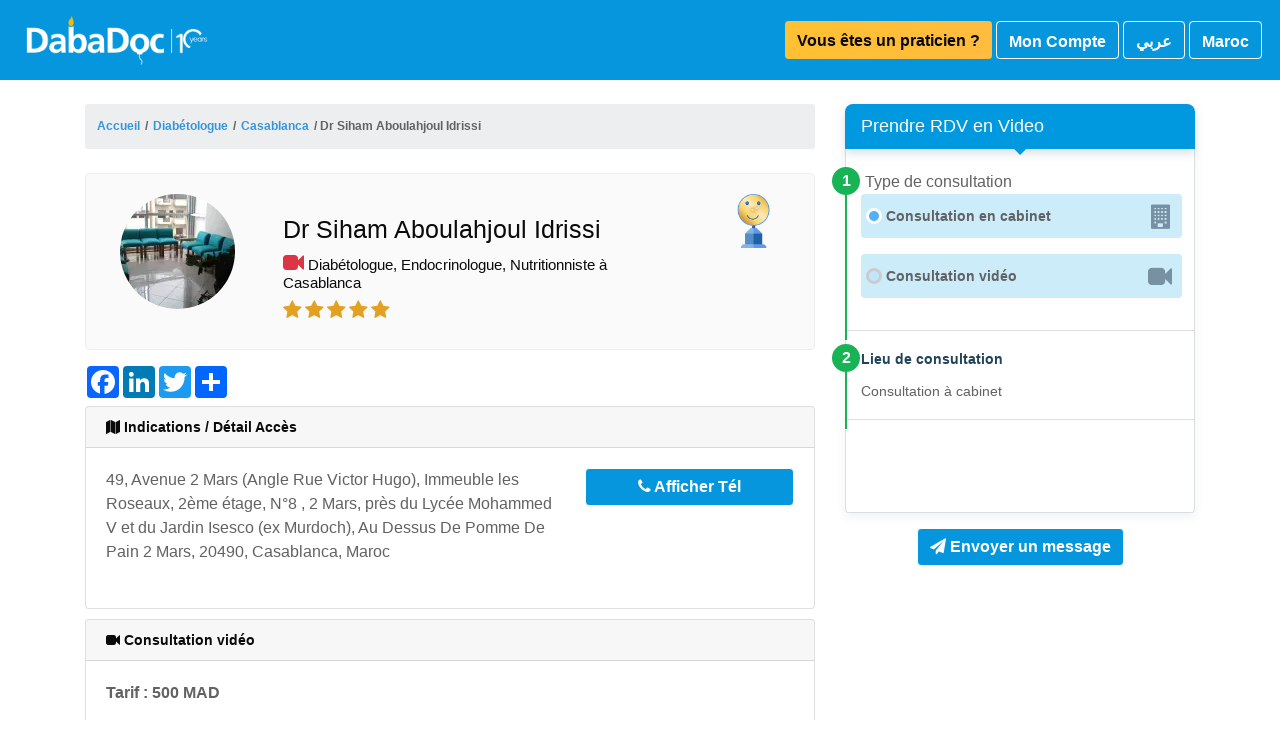

--- FILE ---
content_type: text/html; charset=utf-8
request_url: https://www.dabadoc.com/ma/diabetologue/casablanca/siham-aboulahjoul-idrissi
body_size: 39779
content:
<!DOCTYPE html>
<html country='MA' dir='false' lang='fr'>
<head><script>(function(w,i,g){w[g]=w[g]||[];if(typeof w[g].push=='function')w[g].push(i)})
(window,'G-CTYZM66BN3','google_tags_first_party');</script><script async src="/osig/"></script>
			<script>
				window.dataLayer = window.dataLayer || [];
				function gtag(){dataLayer.push(arguments);}
				gtag('js', new Date());
				gtag('set', 'developer_id.dY2E1Nz', true);
				
			</script>
			
<script src='https://cdnjs.cloudflare.com/polyfill/v3/polyfill.min.js?version=3.111.0&amp;flags=gated&amp;features=default,es5,es6,es7,matchMedia,IntersectionObserver,ResizeObserver,NodeList.prototype.forEach,HTMLTemplateElement,Element.prototype.closest,requestAnimationFrame,CustomEvent,URLSearchParams,queueMicrotask' type="e2006ac16ef9801ba1640525-text/javascript"></script>
<title>Dr Siham Aboulahjoul Idrissi, Diabétologue à Casablanca | DabaDoc MA</title>
<meta content='Prenez RDV avec Dr Siham Aboulahjoul Idrissi : Diabétologue ✓ Endocrinologue ✓ Nutritionniste sur Casablanca ✓ Médecins certifié ✓ Site sécurisé ✓ RDV Rapide ✓' name='description'>
<link rel="canonical" href="https://www.dabadoc.com/ma/diabetologue/casablanca/siham-aboulahjoul-idrissi">
<link rel="alternate" href="https://www.dabadoc.com/ma/en/diabetologist/casablanca/siham-aboulahjoul-idrissi" hreflang="en-MA">
<link rel="alternate" href="https://www.dabadoc.com/ma/diabetologue/casablanca/siham-aboulahjoul-idrissi" hreflang="fr-MA">
<link rel="alternate" href="https://www.dabadoc.com/ma/ar/diabetologue/casablanca/siham-aboulahjoul-idrissi" hreflang="ar-MA">
<link rel="alternate" href="https://www.dabadoc.com/ma/diabetologue/casablanca/siham-aboulahjoul-idrissi" hreflang="x-default">
<meta property="og:type" content="website">
<meta property="og:url" content="https://www.dabadoc.com/ma/diabetologue/casablanca/siham-aboulahjoul-idrissi">
<meta property="og:image" content="https://res.cloudinary.com/hh9gnin1v/image/upload/c_fit,h_600,w_800/v1566817597/525292061df274a332000002_photo_1.jpg">
<meta property="og:title" content="Dr Siham Aboulahjoul Idrissi, Diabétologue à Casablanca | DabaDoc MA">
<meta name="author" content="DabaDoc.com">

<meta charset='utf-8'>
<meta content='IE=Edge,chrome=1' http-equiv='X-UA-Compatible'>
<script type="e2006ac16ef9801ba1640525-text/javascript">window.NREUM||(NREUM={});NREUM.info={"beacon":"bam.nr-data.net","errorBeacon":"bam.nr-data.net","licenseKey":"76ffb05281","applicationID":"1910464","transactionName":"IgxcEEVbWgpXFxdBUgARUQxSRxkVWgpPbVMOAEYLRWtYA1sCUFBYEwtdC1M=","queueTime":1,"applicationTime":87,"agent":""}</script>
<script type="e2006ac16ef9801ba1640525-text/javascript">(window.NREUM||(NREUM={})).init={privacy:{cookies_enabled:true},ajax:{deny_list:["bam.nr-data.net"]},feature_flags:["soft_nav"],distributed_tracing:{enabled:true}};(window.NREUM||(NREUM={})).loader_config={agentID:"1910468",accountID:"385745",trustKey:"385745",xpid:"Vw4CVlJWGwIJVVFWAQU=",licenseKey:"76ffb05281",applicationID:"1910464",browserID:"1910468"};;/*! For license information please see nr-loader-spa-1.308.0.min.js.LICENSE.txt */
(()=>{var e,t,r={384:(e,t,r)=>{"use strict";r.d(t,{NT:()=>a,US:()=>u,Zm:()=>o,bQ:()=>d,dV:()=>c,pV:()=>l});var n=r(6154),i=r(1863),s=r(1910);const a={beacon:"bam.nr-data.net",errorBeacon:"bam.nr-data.net"};function o(){return n.gm.NREUM||(n.gm.NREUM={}),void 0===n.gm.newrelic&&(n.gm.newrelic=n.gm.NREUM),n.gm.NREUM}function c(){let e=o();return e.o||(e.o={ST:n.gm.setTimeout,SI:n.gm.setImmediate||n.gm.setInterval,CT:n.gm.clearTimeout,XHR:n.gm.XMLHttpRequest,REQ:n.gm.Request,EV:n.gm.Event,PR:n.gm.Promise,MO:n.gm.MutationObserver,FETCH:n.gm.fetch,WS:n.gm.WebSocket},(0,s.i)(...Object.values(e.o))),e}function d(e,t){let r=o();r.initializedAgents??={},t.initializedAt={ms:(0,i.t)(),date:new Date},r.initializedAgents[e]=t}function u(e,t){o()[e]=t}function l(){return function(){let e=o();const t=e.info||{};e.info={beacon:a.beacon,errorBeacon:a.errorBeacon,...t}}(),function(){let e=o();const t=e.init||{};e.init={...t}}(),c(),function(){let e=o();const t=e.loader_config||{};e.loader_config={...t}}(),o()}},782:(e,t,r)=>{"use strict";r.d(t,{T:()=>n});const n=r(860).K7.pageViewTiming},860:(e,t,r)=>{"use strict";r.d(t,{$J:()=>u,K7:()=>c,P3:()=>d,XX:()=>i,Yy:()=>o,df:()=>s,qY:()=>n,v4:()=>a});const n="events",i="jserrors",s="browser/blobs",a="rum",o="browser/logs",c={ajax:"ajax",genericEvents:"generic_events",jserrors:i,logging:"logging",metrics:"metrics",pageAction:"page_action",pageViewEvent:"page_view_event",pageViewTiming:"page_view_timing",sessionReplay:"session_replay",sessionTrace:"session_trace",softNav:"soft_navigations",spa:"spa"},d={[c.pageViewEvent]:1,[c.pageViewTiming]:2,[c.metrics]:3,[c.jserrors]:4,[c.spa]:5,[c.ajax]:6,[c.sessionTrace]:7,[c.softNav]:8,[c.sessionReplay]:9,[c.logging]:10,[c.genericEvents]:11},u={[c.pageViewEvent]:a,[c.pageViewTiming]:n,[c.ajax]:n,[c.spa]:n,[c.softNav]:n,[c.metrics]:i,[c.jserrors]:i,[c.sessionTrace]:s,[c.sessionReplay]:s,[c.logging]:o,[c.genericEvents]:"ins"}},944:(e,t,r)=>{"use strict";r.d(t,{R:()=>i});var n=r(3241);function i(e,t){"function"==typeof console.debug&&(console.debug("New Relic Warning: https://github.com/newrelic/newrelic-browser-agent/blob/main/docs/warning-codes.md#".concat(e),t),(0,n.W)({agentIdentifier:null,drained:null,type:"data",name:"warn",feature:"warn",data:{code:e,secondary:t}}))}},993:(e,t,r)=>{"use strict";r.d(t,{A$:()=>s,ET:()=>a,TZ:()=>o,p_:()=>i});var n=r(860);const i={ERROR:"ERROR",WARN:"WARN",INFO:"INFO",DEBUG:"DEBUG",TRACE:"TRACE"},s={OFF:0,ERROR:1,WARN:2,INFO:3,DEBUG:4,TRACE:5},a="log",o=n.K7.logging},1541:(e,t,r)=>{"use strict";r.d(t,{U:()=>i,f:()=>n});const n={MFE:"MFE",BA:"BA"};function i(e,t){if(2!==t?.harvestEndpointVersion)return{};const r=t.agentRef.runtime.appMetadata.agents[0].entityGuid;return e?{"source.id":e.id,"source.name":e.name,"source.type":e.type,"parent.id":e.parent?.id||r,"parent.type":e.parent?.type||n.BA}:{"entity.guid":r,appId:t.agentRef.info.applicationID}}},1687:(e,t,r)=>{"use strict";r.d(t,{Ak:()=>d,Ze:()=>h,x3:()=>u});var n=r(3241),i=r(7836),s=r(3606),a=r(860),o=r(2646);const c={};function d(e,t){const r={staged:!1,priority:a.P3[t]||0};l(e),c[e].get(t)||c[e].set(t,r)}function u(e,t){e&&c[e]&&(c[e].get(t)&&c[e].delete(t),p(e,t,!1),c[e].size&&f(e))}function l(e){if(!e)throw new Error("agentIdentifier required");c[e]||(c[e]=new Map)}function h(e="",t="feature",r=!1){if(l(e),!e||!c[e].get(t)||r)return p(e,t);c[e].get(t).staged=!0,f(e)}function f(e){const t=Array.from(c[e]);t.every(([e,t])=>t.staged)&&(t.sort((e,t)=>e[1].priority-t[1].priority),t.forEach(([t])=>{c[e].delete(t),p(e,t)}))}function p(e,t,r=!0){const a=e?i.ee.get(e):i.ee,c=s.i.handlers;if(!a.aborted&&a.backlog&&c){if((0,n.W)({agentIdentifier:e,type:"lifecycle",name:"drain",feature:t}),r){const e=a.backlog[t],r=c[t];if(r){for(let t=0;e&&t<e.length;++t)g(e[t],r);Object.entries(r).forEach(([e,t])=>{Object.values(t||{}).forEach(t=>{t[0]?.on&&t[0]?.context()instanceof o.y&&t[0].on(e,t[1])})})}}a.isolatedBacklog||delete c[t],a.backlog[t]=null,a.emit("drain-"+t,[])}}function g(e,t){var r=e[1];Object.values(t[r]||{}).forEach(t=>{var r=e[0];if(t[0]===r){var n=t[1],i=e[3],s=e[2];n.apply(i,s)}})}},1738:(e,t,r)=>{"use strict";r.d(t,{U:()=>f,Y:()=>h});var n=r(3241),i=r(9908),s=r(1863),a=r(944),o=r(5701),c=r(3969),d=r(8362),u=r(860),l=r(4261);function h(e,t,r,s){const h=s||r;!h||h[e]&&h[e]!==d.d.prototype[e]||(h[e]=function(){(0,i.p)(c.xV,["API/"+e+"/called"],void 0,u.K7.metrics,r.ee),(0,n.W)({agentIdentifier:r.agentIdentifier,drained:!!o.B?.[r.agentIdentifier],type:"data",name:"api",feature:l.Pl+e,data:{}});try{return t.apply(this,arguments)}catch(e){(0,a.R)(23,e)}})}function f(e,t,r,n,a){const o=e.info;null===r?delete o.jsAttributes[t]:o.jsAttributes[t]=r,(a||null===r)&&(0,i.p)(l.Pl+n,[(0,s.t)(),t,r],void 0,"session",e.ee)}},1741:(e,t,r)=>{"use strict";r.d(t,{W:()=>s});var n=r(944),i=r(4261);class s{#e(e,...t){if(this[e]!==s.prototype[e])return this[e](...t);(0,n.R)(35,e)}addPageAction(e,t){return this.#e(i.hG,e,t)}register(e){return this.#e(i.eY,e)}recordCustomEvent(e,t){return this.#e(i.fF,e,t)}setPageViewName(e,t){return this.#e(i.Fw,e,t)}setCustomAttribute(e,t,r){return this.#e(i.cD,e,t,r)}noticeError(e,t){return this.#e(i.o5,e,t)}setUserId(e,t=!1){return this.#e(i.Dl,e,t)}setApplicationVersion(e){return this.#e(i.nb,e)}setErrorHandler(e){return this.#e(i.bt,e)}addRelease(e,t){return this.#e(i.k6,e,t)}log(e,t){return this.#e(i.$9,e,t)}start(){return this.#e(i.d3)}finished(e){return this.#e(i.BL,e)}recordReplay(){return this.#e(i.CH)}pauseReplay(){return this.#e(i.Tb)}addToTrace(e){return this.#e(i.U2,e)}setCurrentRouteName(e){return this.#e(i.PA,e)}interaction(e){return this.#e(i.dT,e)}wrapLogger(e,t,r){return this.#e(i.Wb,e,t,r)}measure(e,t){return this.#e(i.V1,e,t)}consent(e){return this.#e(i.Pv,e)}}},1863:(e,t,r)=>{"use strict";function n(){return Math.floor(performance.now())}r.d(t,{t:()=>n})},1910:(e,t,r)=>{"use strict";r.d(t,{i:()=>s});var n=r(944);const i=new Map;function s(...e){return e.every(e=>{if(i.has(e))return i.get(e);const t="function"==typeof e?e.toString():"",r=t.includes("[native code]"),s=t.includes("nrWrapper");return r||s||(0,n.R)(64,e?.name||t),i.set(e,r),r})}},2555:(e,t,r)=>{"use strict";r.d(t,{D:()=>o,f:()=>a});var n=r(384),i=r(8122);const s={beacon:n.NT.beacon,errorBeacon:n.NT.errorBeacon,licenseKey:void 0,applicationID:void 0,sa:void 0,queueTime:void 0,applicationTime:void 0,ttGuid:void 0,user:void 0,account:void 0,product:void 0,extra:void 0,jsAttributes:{},userAttributes:void 0,atts:void 0,transactionName:void 0,tNamePlain:void 0};function a(e){try{return!!e.licenseKey&&!!e.errorBeacon&&!!e.applicationID}catch(e){return!1}}const o=e=>(0,i.a)(e,s)},2614:(e,t,r)=>{"use strict";r.d(t,{BB:()=>a,H3:()=>n,g:()=>d,iL:()=>c,tS:()=>o,uh:()=>i,wk:()=>s});const n="NRBA",i="SESSION",s=144e5,a=18e5,o={STARTED:"session-started",PAUSE:"session-pause",RESET:"session-reset",RESUME:"session-resume",UPDATE:"session-update"},c={SAME_TAB:"same-tab",CROSS_TAB:"cross-tab"},d={OFF:0,FULL:1,ERROR:2}},2646:(e,t,r)=>{"use strict";r.d(t,{y:()=>n});class n{constructor(e){this.contextId=e}}},2843:(e,t,r)=>{"use strict";r.d(t,{G:()=>s,u:()=>i});var n=r(3878);function i(e,t=!1,r,i){(0,n.DD)("visibilitychange",function(){if(t)return void("hidden"===document.visibilityState&&e());e(document.visibilityState)},r,i)}function s(e,t,r){(0,n.sp)("pagehide",e,t,r)}},3241:(e,t,r)=>{"use strict";r.d(t,{W:()=>s});var n=r(6154);const i="newrelic";function s(e={}){try{n.gm.dispatchEvent(new CustomEvent(i,{detail:e}))}catch(e){}}},3304:(e,t,r)=>{"use strict";r.d(t,{A:()=>s});var n=r(7836);const i=()=>{const e=new WeakSet;return(t,r)=>{if("object"==typeof r&&null!==r){if(e.has(r))return;e.add(r)}return r}};function s(e){try{return JSON.stringify(e,i())??""}catch(e){try{n.ee.emit("internal-error",[e])}catch(e){}return""}}},3333:(e,t,r)=>{"use strict";r.d(t,{$v:()=>u,TZ:()=>n,Xh:()=>c,Zp:()=>i,kd:()=>d,mq:()=>o,nf:()=>a,qN:()=>s});const n=r(860).K7.genericEvents,i=["auxclick","click","copy","keydown","paste","scrollend"],s=["focus","blur"],a=4,o=1e3,c=2e3,d=["PageAction","UserAction","BrowserPerformance"],u={RESOURCES:"experimental.resources",REGISTER:"register"}},3434:(e,t,r)=>{"use strict";r.d(t,{Jt:()=>s,YM:()=>d});var n=r(7836),i=r(5607);const s="nr@original:".concat(i.W),a=50;var o=Object.prototype.hasOwnProperty,c=!1;function d(e,t){return e||(e=n.ee),r.inPlace=function(e,t,n,i,s){n||(n="");const a="-"===n.charAt(0);for(let o=0;o<t.length;o++){const c=t[o],d=e[c];l(d)||(e[c]=r(d,a?c+n:n,i,c,s))}},r.flag=s,r;function r(t,r,n,c,d){return l(t)?t:(r||(r=""),nrWrapper[s]=t,function(e,t,r){if(Object.defineProperty&&Object.keys)try{return Object.keys(e).forEach(function(r){Object.defineProperty(t,r,{get:function(){return e[r]},set:function(t){return e[r]=t,t}})}),t}catch(e){u([e],r)}for(var n in e)o.call(e,n)&&(t[n]=e[n])}(t,nrWrapper,e),nrWrapper);function nrWrapper(){var s,o,l,h;let f;try{o=this,s=[...arguments],l="function"==typeof n?n(s,o):n||{}}catch(t){u([t,"",[s,o,c],l],e)}i(r+"start",[s,o,c],l,d);const p=performance.now();let g;try{return h=t.apply(o,s),g=performance.now(),h}catch(e){throw g=performance.now(),i(r+"err",[s,o,e],l,d),f=e,f}finally{const e=g-p,t={start:p,end:g,duration:e,isLongTask:e>=a,methodName:c,thrownError:f};t.isLongTask&&i("long-task",[t,o],l,d),i(r+"end",[s,o,h],l,d)}}}function i(r,n,i,s){if(!c||t){var a=c;c=!0;try{e.emit(r,n,i,t,s)}catch(t){u([t,r,n,i],e)}c=a}}}function u(e,t){t||(t=n.ee);try{t.emit("internal-error",e)}catch(e){}}function l(e){return!(e&&"function"==typeof e&&e.apply&&!e[s])}},3606:(e,t,r)=>{"use strict";r.d(t,{i:()=>s});var n=r(9908);s.on=a;var i=s.handlers={};function s(e,t,r,s){a(s||n.d,i,e,t,r)}function a(e,t,r,i,s){s||(s="feature"),e||(e=n.d);var a=t[s]=t[s]||{};(a[r]=a[r]||[]).push([e,i])}},3738:(e,t,r)=>{"use strict";r.d(t,{He:()=>i,Kp:()=>o,Lc:()=>d,Rz:()=>u,TZ:()=>n,bD:()=>s,d3:()=>a,jx:()=>l,sl:()=>h,uP:()=>c});const n=r(860).K7.sessionTrace,i="bstResource",s="resource",a="-start",o="-end",c="fn"+a,d="fn"+o,u="pushState",l=1e3,h=3e4},3785:(e,t,r)=>{"use strict";r.d(t,{R:()=>c,b:()=>d});var n=r(9908),i=r(1863),s=r(860),a=r(3969),o=r(993);function c(e,t,r={},c=o.p_.INFO,d=!0,u,l=(0,i.t)()){(0,n.p)(a.xV,["API/logging/".concat(c.toLowerCase(),"/called")],void 0,s.K7.metrics,e),(0,n.p)(o.ET,[l,t,r,c,d,u],void 0,s.K7.logging,e)}function d(e){return"string"==typeof e&&Object.values(o.p_).some(t=>t===e.toUpperCase().trim())}},3878:(e,t,r)=>{"use strict";function n(e,t){return{capture:e,passive:!1,signal:t}}function i(e,t,r=!1,i){window.addEventListener(e,t,n(r,i))}function s(e,t,r=!1,i){document.addEventListener(e,t,n(r,i))}r.d(t,{DD:()=>s,jT:()=>n,sp:()=>i})},3962:(e,t,r)=>{"use strict";r.d(t,{AM:()=>a,O2:()=>l,OV:()=>s,Qu:()=>h,TZ:()=>c,ih:()=>f,pP:()=>o,t1:()=>u,tC:()=>i,wD:()=>d});var n=r(860);const i=["click","keydown","submit"],s="popstate",a="api",o="initialPageLoad",c=n.K7.softNav,d=5e3,u=500,l={INITIAL_PAGE_LOAD:"",ROUTE_CHANGE:1,UNSPECIFIED:2},h={INTERACTION:1,AJAX:2,CUSTOM_END:3,CUSTOM_TRACER:4},f={IP:"in progress",PF:"pending finish",FIN:"finished",CAN:"cancelled"}},3969:(e,t,r)=>{"use strict";r.d(t,{TZ:()=>n,XG:()=>o,rs:()=>i,xV:()=>a,z_:()=>s});const n=r(860).K7.metrics,i="sm",s="cm",a="storeSupportabilityMetrics",o="storeEventMetrics"},4234:(e,t,r)=>{"use strict";r.d(t,{W:()=>s});var n=r(7836),i=r(1687);class s{constructor(e,t){this.agentIdentifier=e,this.ee=n.ee.get(e),this.featureName=t,this.blocked=!1}deregisterDrain(){(0,i.x3)(this.agentIdentifier,this.featureName)}}},4261:(e,t,r)=>{"use strict";r.d(t,{$9:()=>u,BL:()=>c,CH:()=>p,Dl:()=>R,Fw:()=>w,PA:()=>v,Pl:()=>n,Pv:()=>A,Tb:()=>h,U2:()=>a,V1:()=>E,Wb:()=>T,bt:()=>y,cD:()=>b,d3:()=>x,dT:()=>d,eY:()=>g,fF:()=>f,hG:()=>s,hw:()=>i,k6:()=>o,nb:()=>m,o5:()=>l});const n="api-",i=n+"ixn-",s="addPageAction",a="addToTrace",o="addRelease",c="finished",d="interaction",u="log",l="noticeError",h="pauseReplay",f="recordCustomEvent",p="recordReplay",g="register",m="setApplicationVersion",v="setCurrentRouteName",b="setCustomAttribute",y="setErrorHandler",w="setPageViewName",R="setUserId",x="start",T="wrapLogger",E="measure",A="consent"},5205:(e,t,r)=>{"use strict";r.d(t,{j:()=>S});var n=r(384),i=r(1741);var s=r(2555),a=r(3333);const o=e=>{if(!e||"string"!=typeof e)return!1;try{document.createDocumentFragment().querySelector(e)}catch{return!1}return!0};var c=r(2614),d=r(944),u=r(8122);const l="[data-nr-mask]",h=e=>(0,u.a)(e,(()=>{const e={feature_flags:[],experimental:{allow_registered_children:!1,resources:!1},mask_selector:"*",block_selector:"[data-nr-block]",mask_input_options:{color:!1,date:!1,"datetime-local":!1,email:!1,month:!1,number:!1,range:!1,search:!1,tel:!1,text:!1,time:!1,url:!1,week:!1,textarea:!1,select:!1,password:!0}};return{ajax:{deny_list:void 0,block_internal:!0,enabled:!0,autoStart:!0},api:{get allow_registered_children(){return e.feature_flags.includes(a.$v.REGISTER)||e.experimental.allow_registered_children},set allow_registered_children(t){e.experimental.allow_registered_children=t},duplicate_registered_data:!1},browser_consent_mode:{enabled:!1},distributed_tracing:{enabled:void 0,exclude_newrelic_header:void 0,cors_use_newrelic_header:void 0,cors_use_tracecontext_headers:void 0,allowed_origins:void 0},get feature_flags(){return e.feature_flags},set feature_flags(t){e.feature_flags=t},generic_events:{enabled:!0,autoStart:!0},harvest:{interval:30},jserrors:{enabled:!0,autoStart:!0},logging:{enabled:!0,autoStart:!0},metrics:{enabled:!0,autoStart:!0},obfuscate:void 0,page_action:{enabled:!0},page_view_event:{enabled:!0,autoStart:!0},page_view_timing:{enabled:!0,autoStart:!0},performance:{capture_marks:!1,capture_measures:!1,capture_detail:!0,resources:{get enabled(){return e.feature_flags.includes(a.$v.RESOURCES)||e.experimental.resources},set enabled(t){e.experimental.resources=t},asset_types:[],first_party_domains:[],ignore_newrelic:!0}},privacy:{cookies_enabled:!0},proxy:{assets:void 0,beacon:void 0},session:{expiresMs:c.wk,inactiveMs:c.BB},session_replay:{autoStart:!0,enabled:!1,preload:!1,sampling_rate:10,error_sampling_rate:100,collect_fonts:!1,inline_images:!1,fix_stylesheets:!0,mask_all_inputs:!0,get mask_text_selector(){return e.mask_selector},set mask_text_selector(t){o(t)?e.mask_selector="".concat(t,",").concat(l):""===t||null===t?e.mask_selector=l:(0,d.R)(5,t)},get block_class(){return"nr-block"},get ignore_class(){return"nr-ignore"},get mask_text_class(){return"nr-mask"},get block_selector(){return e.block_selector},set block_selector(t){o(t)?e.block_selector+=",".concat(t):""!==t&&(0,d.R)(6,t)},get mask_input_options(){return e.mask_input_options},set mask_input_options(t){t&&"object"==typeof t?e.mask_input_options={...t,password:!0}:(0,d.R)(7,t)}},session_trace:{enabled:!0,autoStart:!0},soft_navigations:{enabled:!0,autoStart:!0},spa:{enabled:!0,autoStart:!0},ssl:void 0,user_actions:{enabled:!0,elementAttributes:["id","className","tagName","type"]}}})());var f=r(6154),p=r(9324);let g=0;const m={buildEnv:p.F3,distMethod:p.Xs,version:p.xv,originTime:f.WN},v={consented:!1},b={appMetadata:{},get consented(){return this.session?.state?.consent||v.consented},set consented(e){v.consented=e},customTransaction:void 0,denyList:void 0,disabled:!1,harvester:void 0,isolatedBacklog:!1,isRecording:!1,loaderType:void 0,maxBytes:3e4,obfuscator:void 0,onerror:void 0,ptid:void 0,releaseIds:{},session:void 0,timeKeeper:void 0,registeredEntities:[],jsAttributesMetadata:{bytes:0},get harvestCount(){return++g}},y=e=>{const t=(0,u.a)(e,b),r=Object.keys(m).reduce((e,t)=>(e[t]={value:m[t],writable:!1,configurable:!0,enumerable:!0},e),{});return Object.defineProperties(t,r)};var w=r(5701);const R=e=>{const t=e.startsWith("http");e+="/",r.p=t?e:"https://"+e};var x=r(7836),T=r(3241);const E={accountID:void 0,trustKey:void 0,agentID:void 0,licenseKey:void 0,applicationID:void 0,xpid:void 0},A=e=>(0,u.a)(e,E),_=new Set;function S(e,t={},r,a){let{init:o,info:c,loader_config:d,runtime:u={},exposed:l=!0}=t;if(!c){const e=(0,n.pV)();o=e.init,c=e.info,d=e.loader_config}e.init=h(o||{}),e.loader_config=A(d||{}),c.jsAttributes??={},f.bv&&(c.jsAttributes.isWorker=!0),e.info=(0,s.D)(c);const p=e.init,g=[c.beacon,c.errorBeacon];_.has(e.agentIdentifier)||(p.proxy.assets&&(R(p.proxy.assets),g.push(p.proxy.assets)),p.proxy.beacon&&g.push(p.proxy.beacon),e.beacons=[...g],function(e){const t=(0,n.pV)();Object.getOwnPropertyNames(i.W.prototype).forEach(r=>{const n=i.W.prototype[r];if("function"!=typeof n||"constructor"===n)return;let s=t[r];e[r]&&!1!==e.exposed&&"micro-agent"!==e.runtime?.loaderType&&(t[r]=(...t)=>{const n=e[r](...t);return s?s(...t):n})})}(e),(0,n.US)("activatedFeatures",w.B)),u.denyList=[...p.ajax.deny_list||[],...p.ajax.block_internal?g:[]],u.ptid=e.agentIdentifier,u.loaderType=r,e.runtime=y(u),_.has(e.agentIdentifier)||(e.ee=x.ee.get(e.agentIdentifier),e.exposed=l,(0,T.W)({agentIdentifier:e.agentIdentifier,drained:!!w.B?.[e.agentIdentifier],type:"lifecycle",name:"initialize",feature:void 0,data:e.config})),_.add(e.agentIdentifier)}},5270:(e,t,r)=>{"use strict";r.d(t,{Aw:()=>a,SR:()=>s,rF:()=>o});var n=r(384),i=r(7767);function s(e){return!!(0,n.dV)().o.MO&&(0,i.V)(e)&&!0===e?.session_trace.enabled}function a(e){return!0===e?.session_replay.preload&&s(e)}function o(e,t){try{if("string"==typeof t?.type){if("password"===t.type.toLowerCase())return"*".repeat(e?.length||0);if(void 0!==t?.dataset?.nrUnmask||t?.classList?.contains("nr-unmask"))return e}}catch(e){}return"string"==typeof e?e.replace(/[\S]/g,"*"):"*".repeat(e?.length||0)}},5289:(e,t,r)=>{"use strict";r.d(t,{GG:()=>a,Qr:()=>c,sB:()=>o});var n=r(3878),i=r(6389);function s(){return"undefined"==typeof document||"complete"===document.readyState}function a(e,t){if(s())return e();const r=(0,i.J)(e),a=setInterval(()=>{s()&&(clearInterval(a),r())},500);(0,n.sp)("load",r,t)}function o(e){if(s())return e();(0,n.DD)("DOMContentLoaded",e)}function c(e){if(s())return e();(0,n.sp)("popstate",e)}},5607:(e,t,r)=>{"use strict";r.d(t,{W:()=>n});const n=(0,r(9566).bz)()},5701:(e,t,r)=>{"use strict";r.d(t,{B:()=>s,t:()=>a});var n=r(3241);const i=new Set,s={};function a(e,t){const r=t.agentIdentifier;s[r]??={},e&&"object"==typeof e&&(i.has(r)||(t.ee.emit("rumresp",[e]),s[r]=e,i.add(r),(0,n.W)({agentIdentifier:r,loaded:!0,drained:!0,type:"lifecycle",name:"load",feature:void 0,data:e})))}},6154:(e,t,r)=>{"use strict";r.d(t,{OF:()=>d,RI:()=>i,WN:()=>h,bv:()=>s,eN:()=>f,gm:()=>a,lR:()=>l,m:()=>c,mw:()=>o,sb:()=>u});var n=r(1863);const i="undefined"!=typeof window&&!!window.document,s="undefined"!=typeof WorkerGlobalScope&&("undefined"!=typeof self&&self instanceof WorkerGlobalScope&&self.navigator instanceof WorkerNavigator||"undefined"!=typeof globalThis&&globalThis instanceof WorkerGlobalScope&&globalThis.navigator instanceof WorkerNavigator),a=i?window:"undefined"!=typeof WorkerGlobalScope&&("undefined"!=typeof self&&self instanceof WorkerGlobalScope&&self||"undefined"!=typeof globalThis&&globalThis instanceof WorkerGlobalScope&&globalThis),o=Boolean("hidden"===a?.document?.visibilityState),c=""+a?.location,d=/iPad|iPhone|iPod/.test(a.navigator?.userAgent),u=d&&"undefined"==typeof SharedWorker,l=(()=>{const e=a.navigator?.userAgent?.match(/Firefox[/\s](\d+\.\d+)/);return Array.isArray(e)&&e.length>=2?+e[1]:0})(),h=Date.now()-(0,n.t)(),f=()=>"undefined"!=typeof PerformanceNavigationTiming&&a?.performance?.getEntriesByType("navigation")?.[0]?.responseStart},6344:(e,t,r)=>{"use strict";r.d(t,{BB:()=>u,Qb:()=>l,TZ:()=>i,Ug:()=>a,Vh:()=>s,_s:()=>o,bc:()=>d,yP:()=>c});var n=r(2614);const i=r(860).K7.sessionReplay,s="errorDuringReplay",a=.12,o={DomContentLoaded:0,Load:1,FullSnapshot:2,IncrementalSnapshot:3,Meta:4,Custom:5},c={[n.g.ERROR]:15e3,[n.g.FULL]:3e5,[n.g.OFF]:0},d={RESET:{message:"Session was reset",sm:"Reset"},IMPORT:{message:"Recorder failed to import",sm:"Import"},TOO_MANY:{message:"429: Too Many Requests",sm:"Too-Many"},TOO_BIG:{message:"Payload was too large",sm:"Too-Big"},CROSS_TAB:{message:"Session Entity was set to OFF on another tab",sm:"Cross-Tab"},ENTITLEMENTS:{message:"Session Replay is not allowed and will not be started",sm:"Entitlement"}},u=5e3,l={API:"api",RESUME:"resume",SWITCH_TO_FULL:"switchToFull",INITIALIZE:"initialize",PRELOAD:"preload"}},6389:(e,t,r)=>{"use strict";function n(e,t=500,r={}){const n=r?.leading||!1;let i;return(...r)=>{n&&void 0===i&&(e.apply(this,r),i=setTimeout(()=>{i=clearTimeout(i)},t)),n||(clearTimeout(i),i=setTimeout(()=>{e.apply(this,r)},t))}}function i(e){let t=!1;return(...r)=>{t||(t=!0,e.apply(this,r))}}r.d(t,{J:()=>i,s:()=>n})},6630:(e,t,r)=>{"use strict";r.d(t,{T:()=>n});const n=r(860).K7.pageViewEvent},6774:(e,t,r)=>{"use strict";r.d(t,{T:()=>n});const n=r(860).K7.jserrors},7295:(e,t,r)=>{"use strict";r.d(t,{Xv:()=>a,gX:()=>i,iW:()=>s});var n=[];function i(e){if(!e||s(e))return!1;if(0===n.length)return!0;if("*"===n[0].hostname)return!1;for(var t=0;t<n.length;t++){var r=n[t];if(r.hostname.test(e.hostname)&&r.pathname.test(e.pathname))return!1}return!0}function s(e){return void 0===e.hostname}function a(e){if(n=[],e&&e.length)for(var t=0;t<e.length;t++){let r=e[t];if(!r)continue;if("*"===r)return void(n=[{hostname:"*"}]);0===r.indexOf("http://")?r=r.substring(7):0===r.indexOf("https://")&&(r=r.substring(8));const i=r.indexOf("/");let s,a;i>0?(s=r.substring(0,i),a=r.substring(i)):(s=r,a="*");let[c]=s.split(":");n.push({hostname:o(c),pathname:o(a,!0)})}}function o(e,t=!1){const r=e.replace(/[.+?^${}()|[\]\\]/g,e=>"\\"+e).replace(/\*/g,".*?");return new RegExp((t?"^":"")+r+"$")}},7485:(e,t,r)=>{"use strict";r.d(t,{D:()=>i});var n=r(6154);function i(e){if(0===(e||"").indexOf("data:"))return{protocol:"data"};try{const t=new URL(e,location.href),r={port:t.port,hostname:t.hostname,pathname:t.pathname,search:t.search,protocol:t.protocol.slice(0,t.protocol.indexOf(":")),sameOrigin:t.protocol===n.gm?.location?.protocol&&t.host===n.gm?.location?.host};return r.port&&""!==r.port||("http:"===t.protocol&&(r.port="80"),"https:"===t.protocol&&(r.port="443")),r.pathname&&""!==r.pathname?r.pathname.startsWith("/")||(r.pathname="/".concat(r.pathname)):r.pathname="/",r}catch(e){return{}}}},7699:(e,t,r)=>{"use strict";r.d(t,{It:()=>s,KC:()=>o,No:()=>i,qh:()=>a});var n=r(860);const i=16e3,s=1e6,a="SESSION_ERROR",o={[n.K7.logging]:!0,[n.K7.genericEvents]:!1,[n.K7.jserrors]:!1,[n.K7.ajax]:!1}},7767:(e,t,r)=>{"use strict";r.d(t,{V:()=>i});var n=r(6154);const i=e=>n.RI&&!0===e?.privacy.cookies_enabled},7836:(e,t,r)=>{"use strict";r.d(t,{P:()=>o,ee:()=>c});var n=r(384),i=r(8990),s=r(2646),a=r(5607);const o="nr@context:".concat(a.W),c=function e(t,r){var n={},a={},u={},l=!1;try{l=16===r.length&&d.initializedAgents?.[r]?.runtime.isolatedBacklog}catch(e){}var h={on:p,addEventListener:p,removeEventListener:function(e,t){var r=n[e];if(!r)return;for(var i=0;i<r.length;i++)r[i]===t&&r.splice(i,1)},emit:function(e,r,n,i,s){!1!==s&&(s=!0);if(c.aborted&&!i)return;t&&s&&t.emit(e,r,n);var o=f(n);g(e).forEach(e=>{e.apply(o,r)});var d=v()[a[e]];d&&d.push([h,e,r,o]);return o},get:m,listeners:g,context:f,buffer:function(e,t){const r=v();if(t=t||"feature",h.aborted)return;Object.entries(e||{}).forEach(([e,n])=>{a[n]=t,t in r||(r[t]=[])})},abort:function(){h._aborted=!0,Object.keys(h.backlog).forEach(e=>{delete h.backlog[e]})},isBuffering:function(e){return!!v()[a[e]]},debugId:r,backlog:l?{}:t&&"object"==typeof t.backlog?t.backlog:{},isolatedBacklog:l};return Object.defineProperty(h,"aborted",{get:()=>{let e=h._aborted||!1;return e||(t&&(e=t.aborted),e)}}),h;function f(e){return e&&e instanceof s.y?e:e?(0,i.I)(e,o,()=>new s.y(o)):new s.y(o)}function p(e,t){n[e]=g(e).concat(t)}function g(e){return n[e]||[]}function m(t){return u[t]=u[t]||e(h,t)}function v(){return h.backlog}}(void 0,"globalEE"),d=(0,n.Zm)();d.ee||(d.ee=c)},8122:(e,t,r)=>{"use strict";r.d(t,{a:()=>i});var n=r(944);function i(e,t){try{if(!e||"object"!=typeof e)return(0,n.R)(3);if(!t||"object"!=typeof t)return(0,n.R)(4);const r=Object.create(Object.getPrototypeOf(t),Object.getOwnPropertyDescriptors(t)),s=0===Object.keys(r).length?e:r;for(let a in s)if(void 0!==e[a])try{if(null===e[a]){r[a]=null;continue}Array.isArray(e[a])&&Array.isArray(t[a])?r[a]=Array.from(new Set([...e[a],...t[a]])):"object"==typeof e[a]&&"object"==typeof t[a]?r[a]=i(e[a],t[a]):r[a]=e[a]}catch(e){r[a]||(0,n.R)(1,e)}return r}catch(e){(0,n.R)(2,e)}}},8139:(e,t,r)=>{"use strict";r.d(t,{u:()=>h});var n=r(7836),i=r(3434),s=r(8990),a=r(6154);const o={},c=a.gm.XMLHttpRequest,d="addEventListener",u="removeEventListener",l="nr@wrapped:".concat(n.P);function h(e){var t=function(e){return(e||n.ee).get("events")}(e);if(o[t.debugId]++)return t;o[t.debugId]=1;var r=(0,i.YM)(t,!0);function h(e){r.inPlace(e,[d,u],"-",p)}function p(e,t){return e[1]}return"getPrototypeOf"in Object&&(a.RI&&f(document,h),c&&f(c.prototype,h),f(a.gm,h)),t.on(d+"-start",function(e,t){var n=e[1];if(null!==n&&("function"==typeof n||"object"==typeof n)&&"newrelic"!==e[0]){var i=(0,s.I)(n,l,function(){var e={object:function(){if("function"!=typeof n.handleEvent)return;return n.handleEvent.apply(n,arguments)},function:n}[typeof n];return e?r(e,"fn-",null,e.name||"anonymous"):n});this.wrapped=e[1]=i}}),t.on(u+"-start",function(e){e[1]=this.wrapped||e[1]}),t}function f(e,t,...r){let n=e;for(;"object"==typeof n&&!Object.prototype.hasOwnProperty.call(n,d);)n=Object.getPrototypeOf(n);n&&t(n,...r)}},8362:(e,t,r)=>{"use strict";r.d(t,{d:()=>s});var n=r(9566),i=r(1741);class s extends i.W{agentIdentifier=(0,n.LA)(16)}},8374:(e,t,r)=>{r.nc=(()=>{try{return document?.currentScript?.nonce}catch(e){}return""})()},8990:(e,t,r)=>{"use strict";r.d(t,{I:()=>i});var n=Object.prototype.hasOwnProperty;function i(e,t,r){if(n.call(e,t))return e[t];var i=r();if(Object.defineProperty&&Object.keys)try{return Object.defineProperty(e,t,{value:i,writable:!0,enumerable:!1}),i}catch(e){}return e[t]=i,i}},9119:(e,t,r)=>{"use strict";r.d(t,{L:()=>s});var n=/([^?#]*)[^#]*(#[^?]*|$).*/,i=/([^?#]*)().*/;function s(e,t){return e?e.replace(t?n:i,"$1$2"):e}},9300:(e,t,r)=>{"use strict";r.d(t,{T:()=>n});const n=r(860).K7.ajax},9324:(e,t,r)=>{"use strict";r.d(t,{AJ:()=>a,F3:()=>i,Xs:()=>s,Yq:()=>o,xv:()=>n});const n="1.308.0",i="PROD",s="CDN",a="@newrelic/rrweb",o="1.0.1"},9566:(e,t,r)=>{"use strict";r.d(t,{LA:()=>o,ZF:()=>c,bz:()=>a,el:()=>d});var n=r(6154);const i="xxxxxxxx-xxxx-4xxx-yxxx-xxxxxxxxxxxx";function s(e,t){return e?15&e[t]:16*Math.random()|0}function a(){const e=n.gm?.crypto||n.gm?.msCrypto;let t,r=0;return e&&e.getRandomValues&&(t=e.getRandomValues(new Uint8Array(30))),i.split("").map(e=>"x"===e?s(t,r++).toString(16):"y"===e?(3&s()|8).toString(16):e).join("")}function o(e){const t=n.gm?.crypto||n.gm?.msCrypto;let r,i=0;t&&t.getRandomValues&&(r=t.getRandomValues(new Uint8Array(e)));const a=[];for(var o=0;o<e;o++)a.push(s(r,i++).toString(16));return a.join("")}function c(){return o(16)}function d(){return o(32)}},9908:(e,t,r)=>{"use strict";r.d(t,{d:()=>n,p:()=>i});var n=r(7836).ee.get("handle");function i(e,t,r,i,s){s?(s.buffer([e],i),s.emit(e,t,r)):(n.buffer([e],i),n.emit(e,t,r))}}},n={};function i(e){var t=n[e];if(void 0!==t)return t.exports;var s=n[e]={exports:{}};return r[e](s,s.exports,i),s.exports}i.m=r,i.d=(e,t)=>{for(var r in t)i.o(t,r)&&!i.o(e,r)&&Object.defineProperty(e,r,{enumerable:!0,get:t[r]})},i.f={},i.e=e=>Promise.all(Object.keys(i.f).reduce((t,r)=>(i.f[r](e,t),t),[])),i.u=e=>({212:"nr-spa-compressor",249:"nr-spa-recorder",478:"nr-spa"}[e]+"-1.308.0.min.js"),i.o=(e,t)=>Object.prototype.hasOwnProperty.call(e,t),e={},t="NRBA-1.308.0.PROD:",i.l=(r,n,s,a)=>{if(e[r])e[r].push(n);else{var o,c;if(void 0!==s)for(var d=document.getElementsByTagName("script"),u=0;u<d.length;u++){var l=d[u];if(l.getAttribute("src")==r||l.getAttribute("data-webpack")==t+s){o=l;break}}if(!o){c=!0;var h={478:"sha512-RSfSVnmHk59T/uIPbdSE0LPeqcEdF4/+XhfJdBuccH5rYMOEZDhFdtnh6X6nJk7hGpzHd9Ujhsy7lZEz/ORYCQ==",249:"sha512-ehJXhmntm85NSqW4MkhfQqmeKFulra3klDyY0OPDUE+sQ3GokHlPh1pmAzuNy//3j4ac6lzIbmXLvGQBMYmrkg==",212:"sha512-B9h4CR46ndKRgMBcK+j67uSR2RCnJfGefU+A7FrgR/k42ovXy5x/MAVFiSvFxuVeEk/pNLgvYGMp1cBSK/G6Fg=="};(o=document.createElement("script")).charset="utf-8",i.nc&&o.setAttribute("nonce",i.nc),o.setAttribute("data-webpack",t+s),o.src=r,0!==o.src.indexOf(window.location.origin+"/")&&(o.crossOrigin="anonymous"),h[a]&&(o.integrity=h[a])}e[r]=[n];var f=(t,n)=>{o.onerror=o.onload=null,clearTimeout(p);var i=e[r];if(delete e[r],o.parentNode&&o.parentNode.removeChild(o),i&&i.forEach(e=>e(n)),t)return t(n)},p=setTimeout(f.bind(null,void 0,{type:"timeout",target:o}),12e4);o.onerror=f.bind(null,o.onerror),o.onload=f.bind(null,o.onload),c&&document.head.appendChild(o)}},i.r=e=>{"undefined"!=typeof Symbol&&Symbol.toStringTag&&Object.defineProperty(e,Symbol.toStringTag,{value:"Module"}),Object.defineProperty(e,"__esModule",{value:!0})},i.p="https://js-agent.newrelic.com/",(()=>{var e={38:0,788:0};i.f.j=(t,r)=>{var n=i.o(e,t)?e[t]:void 0;if(0!==n)if(n)r.push(n[2]);else{var s=new Promise((r,i)=>n=e[t]=[r,i]);r.push(n[2]=s);var a=i.p+i.u(t),o=new Error;i.l(a,r=>{if(i.o(e,t)&&(0!==(n=e[t])&&(e[t]=void 0),n)){var s=r&&("load"===r.type?"missing":r.type),a=r&&r.target&&r.target.src;o.message="Loading chunk "+t+" failed: ("+s+": "+a+")",o.name="ChunkLoadError",o.type=s,o.request=a,n[1](o)}},"chunk-"+t,t)}};var t=(t,r)=>{var n,s,[a,o,c]=r,d=0;if(a.some(t=>0!==e[t])){for(n in o)i.o(o,n)&&(i.m[n]=o[n]);if(c)c(i)}for(t&&t(r);d<a.length;d++)s=a[d],i.o(e,s)&&e[s]&&e[s][0](),e[s]=0},r=self["webpackChunk:NRBA-1.308.0.PROD"]=self["webpackChunk:NRBA-1.308.0.PROD"]||[];r.forEach(t.bind(null,0)),r.push=t.bind(null,r.push.bind(r))})(),(()=>{"use strict";i(8374);var e=i(8362),t=i(860);const r=Object.values(t.K7);var n=i(5205);var s=i(9908),a=i(1863),o=i(4261),c=i(1738);var d=i(1687),u=i(4234),l=i(5289),h=i(6154),f=i(944),p=i(5270),g=i(7767),m=i(6389),v=i(7699);class b extends u.W{constructor(e,t){super(e.agentIdentifier,t),this.agentRef=e,this.abortHandler=void 0,this.featAggregate=void 0,this.loadedSuccessfully=void 0,this.onAggregateImported=new Promise(e=>{this.loadedSuccessfully=e}),this.deferred=Promise.resolve(),!1===e.init[this.featureName].autoStart?this.deferred=new Promise((t,r)=>{this.ee.on("manual-start-all",(0,m.J)(()=>{(0,d.Ak)(e.agentIdentifier,this.featureName),t()}))}):(0,d.Ak)(e.agentIdentifier,t)}importAggregator(e,t,r={}){if(this.featAggregate)return;const n=async()=>{let n;await this.deferred;try{if((0,g.V)(e.init)){const{setupAgentSession:t}=await i.e(478).then(i.bind(i,8766));n=t(e)}}catch(e){(0,f.R)(20,e),this.ee.emit("internal-error",[e]),(0,s.p)(v.qh,[e],void 0,this.featureName,this.ee)}try{if(!this.#t(this.featureName,n,e.init))return(0,d.Ze)(this.agentIdentifier,this.featureName),void this.loadedSuccessfully(!1);const{Aggregate:i}=await t();this.featAggregate=new i(e,r),e.runtime.harvester.initializedAggregates.push(this.featAggregate),this.loadedSuccessfully(!0)}catch(e){(0,f.R)(34,e),this.abortHandler?.(),(0,d.Ze)(this.agentIdentifier,this.featureName,!0),this.loadedSuccessfully(!1),this.ee&&this.ee.abort()}};h.RI?(0,l.GG)(()=>n(),!0):n()}#t(e,r,n){if(this.blocked)return!1;switch(e){case t.K7.sessionReplay:return(0,p.SR)(n)&&!!r;case t.K7.sessionTrace:return!!r;default:return!0}}}var y=i(6630),w=i(2614),R=i(3241);class x extends b{static featureName=y.T;constructor(e){var t;super(e,y.T),this.setupInspectionEvents(e.agentIdentifier),t=e,(0,c.Y)(o.Fw,function(e,r){"string"==typeof e&&("/"!==e.charAt(0)&&(e="/"+e),t.runtime.customTransaction=(r||"http://custom.transaction")+e,(0,s.p)(o.Pl+o.Fw,[(0,a.t)()],void 0,void 0,t.ee))},t),this.importAggregator(e,()=>i.e(478).then(i.bind(i,2467)))}setupInspectionEvents(e){const t=(t,r)=>{t&&(0,R.W)({agentIdentifier:e,timeStamp:t.timeStamp,loaded:"complete"===t.target.readyState,type:"window",name:r,data:t.target.location+""})};(0,l.sB)(e=>{t(e,"DOMContentLoaded")}),(0,l.GG)(e=>{t(e,"load")}),(0,l.Qr)(e=>{t(e,"navigate")}),this.ee.on(w.tS.UPDATE,(t,r)=>{(0,R.W)({agentIdentifier:e,type:"lifecycle",name:"session",data:r})})}}var T=i(384);class E extends e.d{constructor(e){var t;(super(),h.gm)?(this.features={},(0,T.bQ)(this.agentIdentifier,this),this.desiredFeatures=new Set(e.features||[]),this.desiredFeatures.add(x),(0,n.j)(this,e,e.loaderType||"agent"),t=this,(0,c.Y)(o.cD,function(e,r,n=!1){if("string"==typeof e){if(["string","number","boolean"].includes(typeof r)||null===r)return(0,c.U)(t,e,r,o.cD,n);(0,f.R)(40,typeof r)}else(0,f.R)(39,typeof e)},t),function(e){(0,c.Y)(o.Dl,function(t,r=!1){if("string"!=typeof t&&null!==t)return void(0,f.R)(41,typeof t);const n=e.info.jsAttributes["enduser.id"];r&&null!=n&&n!==t?(0,s.p)(o.Pl+"setUserIdAndResetSession",[t],void 0,"session",e.ee):(0,c.U)(e,"enduser.id",t,o.Dl,!0)},e)}(this),function(e){(0,c.Y)(o.nb,function(t){if("string"==typeof t||null===t)return(0,c.U)(e,"application.version",t,o.nb,!1);(0,f.R)(42,typeof t)},e)}(this),function(e){(0,c.Y)(o.d3,function(){e.ee.emit("manual-start-all")},e)}(this),function(e){(0,c.Y)(o.Pv,function(t=!0){if("boolean"==typeof t){if((0,s.p)(o.Pl+o.Pv,[t],void 0,"session",e.ee),e.runtime.consented=t,t){const t=e.features.page_view_event;t.onAggregateImported.then(e=>{const r=t.featAggregate;e&&!r.sentRum&&r.sendRum()})}}else(0,f.R)(65,typeof t)},e)}(this),this.run()):(0,f.R)(21)}get config(){return{info:this.info,init:this.init,loader_config:this.loader_config,runtime:this.runtime}}get api(){return this}run(){try{const e=function(e){const t={};return r.forEach(r=>{t[r]=!!e[r]?.enabled}),t}(this.init),n=[...this.desiredFeatures];n.sort((e,r)=>t.P3[e.featureName]-t.P3[r.featureName]),n.forEach(r=>{if(!e[r.featureName]&&r.featureName!==t.K7.pageViewEvent)return;if(r.featureName===t.K7.spa)return void(0,f.R)(67);const n=function(e){switch(e){case t.K7.ajax:return[t.K7.jserrors];case t.K7.sessionTrace:return[t.K7.ajax,t.K7.pageViewEvent];case t.K7.sessionReplay:return[t.K7.sessionTrace];case t.K7.pageViewTiming:return[t.K7.pageViewEvent];default:return[]}}(r.featureName).filter(e=>!(e in this.features));n.length>0&&(0,f.R)(36,{targetFeature:r.featureName,missingDependencies:n}),this.features[r.featureName]=new r(this)})}catch(e){(0,f.R)(22,e);for(const e in this.features)this.features[e].abortHandler?.();const t=(0,T.Zm)();delete t.initializedAgents[this.agentIdentifier]?.features,delete this.sharedAggregator;return t.ee.get(this.agentIdentifier).abort(),!1}}}var A=i(2843),_=i(782);class S extends b{static featureName=_.T;constructor(e){super(e,_.T),h.RI&&((0,A.u)(()=>(0,s.p)("docHidden",[(0,a.t)()],void 0,_.T,this.ee),!0),(0,A.G)(()=>(0,s.p)("winPagehide",[(0,a.t)()],void 0,_.T,this.ee)),this.importAggregator(e,()=>i.e(478).then(i.bind(i,9917))))}}var O=i(3969);class I extends b{static featureName=O.TZ;constructor(e){super(e,O.TZ),h.RI&&document.addEventListener("securitypolicyviolation",e=>{(0,s.p)(O.xV,["Generic/CSPViolation/Detected"],void 0,this.featureName,this.ee)}),this.importAggregator(e,()=>i.e(478).then(i.bind(i,6555)))}}var N=i(6774),P=i(3878),k=i(3304);class D{constructor(e,t,r,n,i){this.name="UncaughtError",this.message="string"==typeof e?e:(0,k.A)(e),this.sourceURL=t,this.line=r,this.column=n,this.__newrelic=i}}function C(e){return M(e)?e:new D(void 0!==e?.message?e.message:e,e?.filename||e?.sourceURL,e?.lineno||e?.line,e?.colno||e?.col,e?.__newrelic,e?.cause)}function j(e){const t="Unhandled Promise Rejection: ";if(!e?.reason)return;if(M(e.reason)){try{e.reason.message.startsWith(t)||(e.reason.message=t+e.reason.message)}catch(e){}return C(e.reason)}const r=C(e.reason);return(r.message||"").startsWith(t)||(r.message=t+r.message),r}function L(e){if(e.error instanceof SyntaxError&&!/:\d+$/.test(e.error.stack?.trim())){const t=new D(e.message,e.filename,e.lineno,e.colno,e.error.__newrelic,e.cause);return t.name=SyntaxError.name,t}return M(e.error)?e.error:C(e)}function M(e){return e instanceof Error&&!!e.stack}function H(e,r,n,i,o=(0,a.t)()){"string"==typeof e&&(e=new Error(e)),(0,s.p)("err",[e,o,!1,r,n.runtime.isRecording,void 0,i],void 0,t.K7.jserrors,n.ee),(0,s.p)("uaErr",[],void 0,t.K7.genericEvents,n.ee)}var B=i(1541),K=i(993),W=i(3785);function U(e,{customAttributes:t={},level:r=K.p_.INFO}={},n,i,s=(0,a.t)()){(0,W.R)(n.ee,e,t,r,!1,i,s)}function F(e,r,n,i,c=(0,a.t)()){(0,s.p)(o.Pl+o.hG,[c,e,r,i],void 0,t.K7.genericEvents,n.ee)}function V(e,r,n,i,c=(0,a.t)()){const{start:d,end:u,customAttributes:l}=r||{},h={customAttributes:l||{}};if("object"!=typeof h.customAttributes||"string"!=typeof e||0===e.length)return void(0,f.R)(57);const p=(e,t)=>null==e?t:"number"==typeof e?e:e instanceof PerformanceMark?e.startTime:Number.NaN;if(h.start=p(d,0),h.end=p(u,c),Number.isNaN(h.start)||Number.isNaN(h.end))(0,f.R)(57);else{if(h.duration=h.end-h.start,!(h.duration<0))return(0,s.p)(o.Pl+o.V1,[h,e,i],void 0,t.K7.genericEvents,n.ee),h;(0,f.R)(58)}}function G(e,r={},n,i,c=(0,a.t)()){(0,s.p)(o.Pl+o.fF,[c,e,r,i],void 0,t.K7.genericEvents,n.ee)}function z(e){(0,c.Y)(o.eY,function(t){return Y(e,t)},e)}function Y(e,r,n){(0,f.R)(54,"newrelic.register"),r||={},r.type=B.f.MFE,r.licenseKey||=e.info.licenseKey,r.blocked=!1,r.parent=n||{},Array.isArray(r.tags)||(r.tags=[]);const i={};r.tags.forEach(e=>{"name"!==e&&"id"!==e&&(i["source.".concat(e)]=!0)}),r.isolated??=!0;let o=()=>{};const c=e.runtime.registeredEntities;if(!r.isolated){const e=c.find(({metadata:{target:{id:e}}})=>e===r.id&&!r.isolated);if(e)return e}const d=e=>{r.blocked=!0,o=e};function u(e){return"string"==typeof e&&!!e.trim()&&e.trim().length<501||"number"==typeof e}e.init.api.allow_registered_children||d((0,m.J)(()=>(0,f.R)(55))),u(r.id)&&u(r.name)||d((0,m.J)(()=>(0,f.R)(48,r)));const l={addPageAction:(t,n={})=>g(F,[t,{...i,...n},e],r),deregister:()=>{d((0,m.J)(()=>(0,f.R)(68)))},log:(t,n={})=>g(U,[t,{...n,customAttributes:{...i,...n.customAttributes||{}}},e],r),measure:(t,n={})=>g(V,[t,{...n,customAttributes:{...i,...n.customAttributes||{}}},e],r),noticeError:(t,n={})=>g(H,[t,{...i,...n},e],r),register:(t={})=>g(Y,[e,t],l.metadata.target),recordCustomEvent:(t,n={})=>g(G,[t,{...i,...n},e],r),setApplicationVersion:e=>p("application.version",e),setCustomAttribute:(e,t)=>p(e,t),setUserId:e=>p("enduser.id",e),metadata:{customAttributes:i,target:r}},h=()=>(r.blocked&&o(),r.blocked);h()||c.push(l);const p=(e,t)=>{h()||(i[e]=t)},g=(r,n,i)=>{if(h())return;const o=(0,a.t)();(0,s.p)(O.xV,["API/register/".concat(r.name,"/called")],void 0,t.K7.metrics,e.ee);try{if(e.init.api.duplicate_registered_data&&"register"!==r.name){let e=n;if(n[1]instanceof Object){const t={"child.id":i.id,"child.type":i.type};e="customAttributes"in n[1]?[n[0],{...n[1],customAttributes:{...n[1].customAttributes,...t}},...n.slice(2)]:[n[0],{...n[1],...t},...n.slice(2)]}r(...e,void 0,o)}return r(...n,i,o)}catch(e){(0,f.R)(50,e)}};return l}class Z extends b{static featureName=N.T;constructor(e){var t;super(e,N.T),t=e,(0,c.Y)(o.o5,(e,r)=>H(e,r,t),t),function(e){(0,c.Y)(o.bt,function(t){e.runtime.onerror=t},e)}(e),function(e){let t=0;(0,c.Y)(o.k6,function(e,r){++t>10||(this.runtime.releaseIds[e.slice(-200)]=(""+r).slice(-200))},e)}(e),z(e);try{this.removeOnAbort=new AbortController}catch(e){}this.ee.on("internal-error",(t,r)=>{this.abortHandler&&(0,s.p)("ierr",[C(t),(0,a.t)(),!0,{},e.runtime.isRecording,r],void 0,this.featureName,this.ee)}),h.gm.addEventListener("unhandledrejection",t=>{this.abortHandler&&(0,s.p)("err",[j(t),(0,a.t)(),!1,{unhandledPromiseRejection:1},e.runtime.isRecording],void 0,this.featureName,this.ee)},(0,P.jT)(!1,this.removeOnAbort?.signal)),h.gm.addEventListener("error",t=>{this.abortHandler&&(0,s.p)("err",[L(t),(0,a.t)(),!1,{},e.runtime.isRecording],void 0,this.featureName,this.ee)},(0,P.jT)(!1,this.removeOnAbort?.signal)),this.abortHandler=this.#r,this.importAggregator(e,()=>i.e(478).then(i.bind(i,2176)))}#r(){this.removeOnAbort?.abort(),this.abortHandler=void 0}}var q=i(8990);let X=1;function J(e){const t=typeof e;return!e||"object"!==t&&"function"!==t?-1:e===h.gm?0:(0,q.I)(e,"nr@id",function(){return X++})}function Q(e){if("string"==typeof e&&e.length)return e.length;if("object"==typeof e){if("undefined"!=typeof ArrayBuffer&&e instanceof ArrayBuffer&&e.byteLength)return e.byteLength;if("undefined"!=typeof Blob&&e instanceof Blob&&e.size)return e.size;if(!("undefined"!=typeof FormData&&e instanceof FormData))try{return(0,k.A)(e).length}catch(e){return}}}var ee=i(8139),te=i(7836),re=i(3434);const ne={},ie=["open","send"];function se(e){var t=e||te.ee;const r=function(e){return(e||te.ee).get("xhr")}(t);if(void 0===h.gm.XMLHttpRequest)return r;if(ne[r.debugId]++)return r;ne[r.debugId]=1,(0,ee.u)(t);var n=(0,re.YM)(r),i=h.gm.XMLHttpRequest,s=h.gm.MutationObserver,a=h.gm.Promise,o=h.gm.setInterval,c="readystatechange",d=["onload","onerror","onabort","onloadstart","onloadend","onprogress","ontimeout"],u=[],l=h.gm.XMLHttpRequest=function(e){const t=new i(e),s=r.context(t);try{r.emit("new-xhr",[t],s),t.addEventListener(c,(a=s,function(){var e=this;e.readyState>3&&!a.resolved&&(a.resolved=!0,r.emit("xhr-resolved",[],e)),n.inPlace(e,d,"fn-",y)}),(0,P.jT)(!1))}catch(e){(0,f.R)(15,e);try{r.emit("internal-error",[e])}catch(e){}}var a;return t};function p(e,t){n.inPlace(t,["onreadystatechange"],"fn-",y)}if(function(e,t){for(var r in e)t[r]=e[r]}(i,l),l.prototype=i.prototype,n.inPlace(l.prototype,ie,"-xhr-",y),r.on("send-xhr-start",function(e,t){p(e,t),function(e){u.push(e),s&&(g?g.then(b):o?o(b):(m=-m,v.data=m))}(t)}),r.on("open-xhr-start",p),s){var g=a&&a.resolve();if(!o&&!a){var m=1,v=document.createTextNode(m);new s(b).observe(v,{characterData:!0})}}else t.on("fn-end",function(e){e[0]&&e[0].type===c||b()});function b(){for(var e=0;e<u.length;e++)p(0,u[e]);u.length&&(u=[])}function y(e,t){return t}return r}var ae="fetch-",oe=ae+"body-",ce=["arrayBuffer","blob","json","text","formData"],de=h.gm.Request,ue=h.gm.Response,le="prototype";const he={};function fe(e){const t=function(e){return(e||te.ee).get("fetch")}(e);if(!(de&&ue&&h.gm.fetch))return t;if(he[t.debugId]++)return t;function r(e,r,n){var i=e[r];"function"==typeof i&&(e[r]=function(){var e,r=[...arguments],s={};t.emit(n+"before-start",[r],s),s[te.P]&&s[te.P].dt&&(e=s[te.P].dt);var a=i.apply(this,r);return t.emit(n+"start",[r,e],a),a.then(function(e){return t.emit(n+"end",[null,e],a),e},function(e){throw t.emit(n+"end",[e],a),e})})}return he[t.debugId]=1,ce.forEach(e=>{r(de[le],e,oe),r(ue[le],e,oe)}),r(h.gm,"fetch",ae),t.on(ae+"end",function(e,r){var n=this;if(r){var i=r.headers.get("content-length");null!==i&&(n.rxSize=i),t.emit(ae+"done",[null,r],n)}else t.emit(ae+"done",[e],n)}),t}var pe=i(7485),ge=i(9566);class me{constructor(e){this.agentRef=e}generateTracePayload(e){const t=this.agentRef.loader_config;if(!this.shouldGenerateTrace(e)||!t)return null;var r=(t.accountID||"").toString()||null,n=(t.agentID||"").toString()||null,i=(t.trustKey||"").toString()||null;if(!r||!n)return null;var s=(0,ge.ZF)(),a=(0,ge.el)(),o=Date.now(),c={spanId:s,traceId:a,timestamp:o};return(e.sameOrigin||this.isAllowedOrigin(e)&&this.useTraceContextHeadersForCors())&&(c.traceContextParentHeader=this.generateTraceContextParentHeader(s,a),c.traceContextStateHeader=this.generateTraceContextStateHeader(s,o,r,n,i)),(e.sameOrigin&&!this.excludeNewrelicHeader()||!e.sameOrigin&&this.isAllowedOrigin(e)&&this.useNewrelicHeaderForCors())&&(c.newrelicHeader=this.generateTraceHeader(s,a,o,r,n,i)),c}generateTraceContextParentHeader(e,t){return"00-"+t+"-"+e+"-01"}generateTraceContextStateHeader(e,t,r,n,i){return i+"@nr=0-1-"+r+"-"+n+"-"+e+"----"+t}generateTraceHeader(e,t,r,n,i,s){if(!("function"==typeof h.gm?.btoa))return null;var a={v:[0,1],d:{ty:"Browser",ac:n,ap:i,id:e,tr:t,ti:r}};return s&&n!==s&&(a.d.tk=s),btoa((0,k.A)(a))}shouldGenerateTrace(e){return this.agentRef.init?.distributed_tracing?.enabled&&this.isAllowedOrigin(e)}isAllowedOrigin(e){var t=!1;const r=this.agentRef.init?.distributed_tracing;if(e.sameOrigin)t=!0;else if(r?.allowed_origins instanceof Array)for(var n=0;n<r.allowed_origins.length;n++){var i=(0,pe.D)(r.allowed_origins[n]);if(e.hostname===i.hostname&&e.protocol===i.protocol&&e.port===i.port){t=!0;break}}return t}excludeNewrelicHeader(){var e=this.agentRef.init?.distributed_tracing;return!!e&&!!e.exclude_newrelic_header}useNewrelicHeaderForCors(){var e=this.agentRef.init?.distributed_tracing;return!!e&&!1!==e.cors_use_newrelic_header}useTraceContextHeadersForCors(){var e=this.agentRef.init?.distributed_tracing;return!!e&&!!e.cors_use_tracecontext_headers}}var ve=i(9300),be=i(7295);function ye(e){return"string"==typeof e?e:e instanceof(0,T.dV)().o.REQ?e.url:h.gm?.URL&&e instanceof URL?e.href:void 0}var we=["load","error","abort","timeout"],Re=we.length,xe=(0,T.dV)().o.REQ,Te=(0,T.dV)().o.XHR;const Ee="X-NewRelic-App-Data";class Ae extends b{static featureName=ve.T;constructor(e){super(e,ve.T),this.dt=new me(e),this.handler=(e,t,r,n)=>(0,s.p)(e,t,r,n,this.ee);try{const e={xmlhttprequest:"xhr",fetch:"fetch",beacon:"beacon"};h.gm?.performance?.getEntriesByType("resource").forEach(r=>{if(r.initiatorType in e&&0!==r.responseStatus){const n={status:r.responseStatus},i={rxSize:r.transferSize,duration:Math.floor(r.duration),cbTime:0};_e(n,r.name),this.handler("xhr",[n,i,r.startTime,r.responseEnd,e[r.initiatorType]],void 0,t.K7.ajax)}})}catch(e){}fe(this.ee),se(this.ee),function(e,r,n,i){function o(e){var t=this;t.totalCbs=0,t.called=0,t.cbTime=0,t.end=T,t.ended=!1,t.xhrGuids={},t.lastSize=null,t.loadCaptureCalled=!1,t.params=this.params||{},t.metrics=this.metrics||{},t.latestLongtaskEnd=0,e.addEventListener("load",function(r){E(t,e)},(0,P.jT)(!1)),h.lR||e.addEventListener("progress",function(e){t.lastSize=e.loaded},(0,P.jT)(!1))}function c(e){this.params={method:e[0]},_e(this,e[1]),this.metrics={}}function d(t,r){e.loader_config.xpid&&this.sameOrigin&&r.setRequestHeader("X-NewRelic-ID",e.loader_config.xpid);var n=i.generateTracePayload(this.parsedOrigin);if(n){var s=!1;n.newrelicHeader&&(r.setRequestHeader("newrelic",n.newrelicHeader),s=!0),n.traceContextParentHeader&&(r.setRequestHeader("traceparent",n.traceContextParentHeader),n.traceContextStateHeader&&r.setRequestHeader("tracestate",n.traceContextStateHeader),s=!0),s&&(this.dt=n)}}function u(e,t){var n=this.metrics,i=e[0],s=this;if(n&&i){var o=Q(i);o&&(n.txSize=o)}this.startTime=(0,a.t)(),this.body=i,this.listener=function(e){try{"abort"!==e.type||s.loadCaptureCalled||(s.params.aborted=!0),("load"!==e.type||s.called===s.totalCbs&&(s.onloadCalled||"function"!=typeof t.onload)&&"function"==typeof s.end)&&s.end(t)}catch(e){try{r.emit("internal-error",[e])}catch(e){}}};for(var c=0;c<Re;c++)t.addEventListener(we[c],this.listener,(0,P.jT)(!1))}function l(e,t,r){this.cbTime+=e,t?this.onloadCalled=!0:this.called+=1,this.called!==this.totalCbs||!this.onloadCalled&&"function"==typeof r.onload||"function"!=typeof this.end||this.end(r)}function f(e,t){var r=""+J(e)+!!t;this.xhrGuids&&!this.xhrGuids[r]&&(this.xhrGuids[r]=!0,this.totalCbs+=1)}function p(e,t){var r=""+J(e)+!!t;this.xhrGuids&&this.xhrGuids[r]&&(delete this.xhrGuids[r],this.totalCbs-=1)}function g(){this.endTime=(0,a.t)()}function m(e,t){t instanceof Te&&"load"===e[0]&&r.emit("xhr-load-added",[e[1],e[2]],t)}function v(e,t){t instanceof Te&&"load"===e[0]&&r.emit("xhr-load-removed",[e[1],e[2]],t)}function b(e,t,r){t instanceof Te&&("onload"===r&&(this.onload=!0),("load"===(e[0]&&e[0].type)||this.onload)&&(this.xhrCbStart=(0,a.t)()))}function y(e,t){this.xhrCbStart&&r.emit("xhr-cb-time",[(0,a.t)()-this.xhrCbStart,this.onload,t],t)}function w(e){var t,r=e[1]||{};if("string"==typeof e[0]?0===(t=e[0]).length&&h.RI&&(t=""+h.gm.location.href):e[0]&&e[0].url?t=e[0].url:h.gm?.URL&&e[0]&&e[0]instanceof URL?t=e[0].href:"function"==typeof e[0].toString&&(t=e[0].toString()),"string"==typeof t&&0!==t.length){t&&(this.parsedOrigin=(0,pe.D)(t),this.sameOrigin=this.parsedOrigin.sameOrigin);var n=i.generateTracePayload(this.parsedOrigin);if(n&&(n.newrelicHeader||n.traceContextParentHeader))if(e[0]&&e[0].headers)o(e[0].headers,n)&&(this.dt=n);else{var s={};for(var a in r)s[a]=r[a];s.headers=new Headers(r.headers||{}),o(s.headers,n)&&(this.dt=n),e.length>1?e[1]=s:e.push(s)}}function o(e,t){var r=!1;return t.newrelicHeader&&(e.set("newrelic",t.newrelicHeader),r=!0),t.traceContextParentHeader&&(e.set("traceparent",t.traceContextParentHeader),t.traceContextStateHeader&&e.set("tracestate",t.traceContextStateHeader),r=!0),r}}function R(e,t){this.params={},this.metrics={},this.startTime=(0,a.t)(),this.dt=t,e.length>=1&&(this.target=e[0]),e.length>=2&&(this.opts=e[1]);var r=this.opts||{},n=this.target;_e(this,ye(n));var i=(""+(n&&n instanceof xe&&n.method||r.method||"GET")).toUpperCase();this.params.method=i,this.body=r.body,this.txSize=Q(r.body)||0}function x(e,r){if(this.endTime=(0,a.t)(),this.params||(this.params={}),(0,be.iW)(this.params))return;let i;this.params.status=r?r.status:0,"string"==typeof this.rxSize&&this.rxSize.length>0&&(i=+this.rxSize);const s={txSize:this.txSize,rxSize:i,duration:(0,a.t)()-this.startTime};n("xhr",[this.params,s,this.startTime,this.endTime,"fetch"],this,t.K7.ajax)}function T(e){const r=this.params,i=this.metrics;if(!this.ended){this.ended=!0;for(let t=0;t<Re;t++)e.removeEventListener(we[t],this.listener,!1);r.aborted||(0,be.iW)(r)||(i.duration=(0,a.t)()-this.startTime,this.loadCaptureCalled||4!==e.readyState?null==r.status&&(r.status=0):E(this,e),i.cbTime=this.cbTime,n("xhr",[r,i,this.startTime,this.endTime,"xhr"],this,t.K7.ajax))}}function E(e,n){e.params.status=n.status;var i=function(e,t){var r=e.responseType;return"json"===r&&null!==t?t:"arraybuffer"===r||"blob"===r||"json"===r?Q(e.response):"text"===r||""===r||void 0===r?Q(e.responseText):void 0}(n,e.lastSize);if(i&&(e.metrics.rxSize=i),e.sameOrigin&&n.getAllResponseHeaders().indexOf(Ee)>=0){var a=n.getResponseHeader(Ee);a&&((0,s.p)(O.rs,["Ajax/CrossApplicationTracing/Header/Seen"],void 0,t.K7.metrics,r),e.params.cat=a.split(", ").pop())}e.loadCaptureCalled=!0}r.on("new-xhr",o),r.on("open-xhr-start",c),r.on("open-xhr-end",d),r.on("send-xhr-start",u),r.on("xhr-cb-time",l),r.on("xhr-load-added",f),r.on("xhr-load-removed",p),r.on("xhr-resolved",g),r.on("addEventListener-end",m),r.on("removeEventListener-end",v),r.on("fn-end",y),r.on("fetch-before-start",w),r.on("fetch-start",R),r.on("fn-start",b),r.on("fetch-done",x)}(e,this.ee,this.handler,this.dt),this.importAggregator(e,()=>i.e(478).then(i.bind(i,3845)))}}function _e(e,t){var r=(0,pe.D)(t),n=e.params||e;n.hostname=r.hostname,n.port=r.port,n.protocol=r.protocol,n.host=r.hostname+":"+r.port,n.pathname=r.pathname,e.parsedOrigin=r,e.sameOrigin=r.sameOrigin}const Se={},Oe=["pushState","replaceState"];function Ie(e){const t=function(e){return(e||te.ee).get("history")}(e);return!h.RI||Se[t.debugId]++||(Se[t.debugId]=1,(0,re.YM)(t).inPlace(window.history,Oe,"-")),t}var Ne=i(3738);function Pe(e){(0,c.Y)(o.BL,function(r=Date.now()){const n=r-h.WN;n<0&&(0,f.R)(62,r),(0,s.p)(O.XG,[o.BL,{time:n}],void 0,t.K7.metrics,e.ee),e.addToTrace({name:o.BL,start:r,origin:"nr"}),(0,s.p)(o.Pl+o.hG,[n,o.BL],void 0,t.K7.genericEvents,e.ee)},e)}const{He:ke,bD:De,d3:Ce,Kp:je,TZ:Le,Lc:Me,uP:He,Rz:Be}=Ne;class Ke extends b{static featureName=Le;constructor(e){var r;super(e,Le),r=e,(0,c.Y)(o.U2,function(e){if(!(e&&"object"==typeof e&&e.name&&e.start))return;const n={n:e.name,s:e.start-h.WN,e:(e.end||e.start)-h.WN,o:e.origin||"",t:"api"};n.s<0||n.e<0||n.e<n.s?(0,f.R)(61,{start:n.s,end:n.e}):(0,s.p)("bstApi",[n],void 0,t.K7.sessionTrace,r.ee)},r),Pe(e);if(!(0,g.V)(e.init))return void this.deregisterDrain();const n=this.ee;let d;Ie(n),this.eventsEE=(0,ee.u)(n),this.eventsEE.on(He,function(e,t){this.bstStart=(0,a.t)()}),this.eventsEE.on(Me,function(e,r){(0,s.p)("bst",[e[0],r,this.bstStart,(0,a.t)()],void 0,t.K7.sessionTrace,n)}),n.on(Be+Ce,function(e){this.time=(0,a.t)(),this.startPath=location.pathname+location.hash}),n.on(Be+je,function(e){(0,s.p)("bstHist",[location.pathname+location.hash,this.startPath,this.time],void 0,t.K7.sessionTrace,n)});try{d=new PerformanceObserver(e=>{const r=e.getEntries();(0,s.p)(ke,[r],void 0,t.K7.sessionTrace,n)}),d.observe({type:De,buffered:!0})}catch(e){}this.importAggregator(e,()=>i.e(478).then(i.bind(i,6974)),{resourceObserver:d})}}var We=i(6344);class Ue extends b{static featureName=We.TZ;#n;recorder;constructor(e){var r;let n;super(e,We.TZ),r=e,(0,c.Y)(o.CH,function(){(0,s.p)(o.CH,[],void 0,t.K7.sessionReplay,r.ee)},r),function(e){(0,c.Y)(o.Tb,function(){(0,s.p)(o.Tb,[],void 0,t.K7.sessionReplay,e.ee)},e)}(e);try{n=JSON.parse(localStorage.getItem("".concat(w.H3,"_").concat(w.uh)))}catch(e){}(0,p.SR)(e.init)&&this.ee.on(o.CH,()=>this.#i()),this.#s(n)&&this.importRecorder().then(e=>{e.startRecording(We.Qb.PRELOAD,n?.sessionReplayMode)}),this.importAggregator(this.agentRef,()=>i.e(478).then(i.bind(i,6167)),this),this.ee.on("err",e=>{this.blocked||this.agentRef.runtime.isRecording&&(this.errorNoticed=!0,(0,s.p)(We.Vh,[e],void 0,this.featureName,this.ee))})}#s(e){return e&&(e.sessionReplayMode===w.g.FULL||e.sessionReplayMode===w.g.ERROR)||(0,p.Aw)(this.agentRef.init)}importRecorder(){return this.recorder?Promise.resolve(this.recorder):(this.#n??=Promise.all([i.e(478),i.e(249)]).then(i.bind(i,4866)).then(({Recorder:e})=>(this.recorder=new e(this),this.recorder)).catch(e=>{throw this.ee.emit("internal-error",[e]),this.blocked=!0,e}),this.#n)}#i(){this.blocked||(this.featAggregate?this.featAggregate.mode!==w.g.FULL&&this.featAggregate.initializeRecording(w.g.FULL,!0,We.Qb.API):this.importRecorder().then(()=>{this.recorder.startRecording(We.Qb.API,w.g.FULL)}))}}var Fe=i(3962);class Ve extends b{static featureName=Fe.TZ;constructor(e){if(super(e,Fe.TZ),function(e){const r=e.ee.get("tracer");function n(){}(0,c.Y)(o.dT,function(e){return(new n).get("object"==typeof e?e:{})},e);const i=n.prototype={createTracer:function(n,i){var o={},c=this,d="function"==typeof i;return(0,s.p)(O.xV,["API/createTracer/called"],void 0,t.K7.metrics,e.ee),function(){if(r.emit((d?"":"no-")+"fn-start",[(0,a.t)(),c,d],o),d)try{return i.apply(this,arguments)}catch(e){const t="string"==typeof e?new Error(e):e;throw r.emit("fn-err",[arguments,this,t],o),t}finally{r.emit("fn-end",[(0,a.t)()],o)}}}};["actionText","setName","setAttribute","save","ignore","onEnd","getContext","end","get"].forEach(r=>{c.Y.apply(this,[r,function(){return(0,s.p)(o.hw+r,[performance.now(),...arguments],this,t.K7.softNav,e.ee),this},e,i])}),(0,c.Y)(o.PA,function(){(0,s.p)(o.hw+"routeName",[performance.now(),...arguments],void 0,t.K7.softNav,e.ee)},e)}(e),!h.RI||!(0,T.dV)().o.MO)return;const r=Ie(this.ee);try{this.removeOnAbort=new AbortController}catch(e){}Fe.tC.forEach(e=>{(0,P.sp)(e,e=>{l(e)},!0,this.removeOnAbort?.signal)});const n=()=>(0,s.p)("newURL",[(0,a.t)(),""+window.location],void 0,this.featureName,this.ee);r.on("pushState-end",n),r.on("replaceState-end",n),(0,P.sp)(Fe.OV,e=>{l(e),(0,s.p)("newURL",[e.timeStamp,""+window.location],void 0,this.featureName,this.ee)},!0,this.removeOnAbort?.signal);let d=!1;const u=new((0,T.dV)().o.MO)((e,t)=>{d||(d=!0,requestAnimationFrame(()=>{(0,s.p)("newDom",[(0,a.t)()],void 0,this.featureName,this.ee),d=!1}))}),l=(0,m.s)(e=>{"loading"!==document.readyState&&((0,s.p)("newUIEvent",[e],void 0,this.featureName,this.ee),u.observe(document.body,{attributes:!0,childList:!0,subtree:!0,characterData:!0}))},100,{leading:!0});this.abortHandler=function(){this.removeOnAbort?.abort(),u.disconnect(),this.abortHandler=void 0},this.importAggregator(e,()=>i.e(478).then(i.bind(i,4393)),{domObserver:u})}}var Ge=i(3333),ze=i(9119);const Ye={},Ze=new Set;function qe(e){return"string"==typeof e?{type:"string",size:(new TextEncoder).encode(e).length}:e instanceof ArrayBuffer?{type:"ArrayBuffer",size:e.byteLength}:e instanceof Blob?{type:"Blob",size:e.size}:e instanceof DataView?{type:"DataView",size:e.byteLength}:ArrayBuffer.isView(e)?{type:"TypedArray",size:e.byteLength}:{type:"unknown",size:0}}class Xe{constructor(e,t){this.timestamp=(0,a.t)(),this.currentUrl=(0,ze.L)(window.location.href),this.socketId=(0,ge.LA)(8),this.requestedUrl=(0,ze.L)(e),this.requestedProtocols=Array.isArray(t)?t.join(","):t||"",this.openedAt=void 0,this.protocol=void 0,this.extensions=void 0,this.binaryType=void 0,this.messageOrigin=void 0,this.messageCount=0,this.messageBytes=0,this.messageBytesMin=0,this.messageBytesMax=0,this.messageTypes=void 0,this.sendCount=0,this.sendBytes=0,this.sendBytesMin=0,this.sendBytesMax=0,this.sendTypes=void 0,this.closedAt=void 0,this.closeCode=void 0,this.closeReason="unknown",this.closeWasClean=void 0,this.connectedDuration=0,this.hasErrors=void 0}}class $e extends b{static featureName=Ge.TZ;constructor(e){super(e,Ge.TZ);const r=e.init.feature_flags.includes("websockets"),n=[e.init.page_action.enabled,e.init.performance.capture_marks,e.init.performance.capture_measures,e.init.performance.resources.enabled,e.init.user_actions.enabled,r];var d;let u,l;if(d=e,(0,c.Y)(o.hG,(e,t)=>F(e,t,d),d),function(e){(0,c.Y)(o.fF,(t,r)=>G(t,r,e),e)}(e),Pe(e),z(e),function(e){(0,c.Y)(o.V1,(t,r)=>V(t,r,e),e)}(e),r&&(l=function(e){if(!(0,T.dV)().o.WS)return e;const t=e.get("websockets");if(Ye[t.debugId]++)return t;Ye[t.debugId]=1,(0,A.G)(()=>{const e=(0,a.t)();Ze.forEach(r=>{r.nrData.closedAt=e,r.nrData.closeCode=1001,r.nrData.closeReason="Page navigating away",r.nrData.closeWasClean=!1,r.nrData.openedAt&&(r.nrData.connectedDuration=e-r.nrData.openedAt),t.emit("ws",[r.nrData],r)})});class r extends WebSocket{static name="WebSocket";static toString(){return"function WebSocket() { [native code] }"}toString(){return"[object WebSocket]"}get[Symbol.toStringTag](){return r.name}#a(e){(e.__newrelic??={}).socketId=this.nrData.socketId,this.nrData.hasErrors??=!0}constructor(...e){super(...e),this.nrData=new Xe(e[0],e[1]),this.addEventListener("open",()=>{this.nrData.openedAt=(0,a.t)(),["protocol","extensions","binaryType"].forEach(e=>{this.nrData[e]=this[e]}),Ze.add(this)}),this.addEventListener("message",e=>{const{type:t,size:r}=qe(e.data);this.nrData.messageOrigin??=(0,ze.L)(e.origin),this.nrData.messageCount++,this.nrData.messageBytes+=r,this.nrData.messageBytesMin=Math.min(this.nrData.messageBytesMin||1/0,r),this.nrData.messageBytesMax=Math.max(this.nrData.messageBytesMax,r),(this.nrData.messageTypes??"").includes(t)||(this.nrData.messageTypes=this.nrData.messageTypes?"".concat(this.nrData.messageTypes,",").concat(t):t)}),this.addEventListener("close",e=>{this.nrData.closedAt=(0,a.t)(),this.nrData.closeCode=e.code,e.reason&&(this.nrData.closeReason=e.reason),this.nrData.closeWasClean=e.wasClean,this.nrData.connectedDuration=this.nrData.closedAt-this.nrData.openedAt,Ze.delete(this),t.emit("ws",[this.nrData],this)})}addEventListener(e,t,...r){const n=this,i="function"==typeof t?function(...e){try{return t.apply(this,e)}catch(e){throw n.#a(e),e}}:t?.handleEvent?{handleEvent:function(...e){try{return t.handleEvent.apply(t,e)}catch(e){throw n.#a(e),e}}}:t;return super.addEventListener(e,i,...r)}send(e){if(this.readyState===WebSocket.OPEN){const{type:t,size:r}=qe(e);this.nrData.sendCount++,this.nrData.sendBytes+=r,this.nrData.sendBytesMin=Math.min(this.nrData.sendBytesMin||1/0,r),this.nrData.sendBytesMax=Math.max(this.nrData.sendBytesMax,r),(this.nrData.sendTypes??"").includes(t)||(this.nrData.sendTypes=this.nrData.sendTypes?"".concat(this.nrData.sendTypes,",").concat(t):t)}try{return super.send(e)}catch(e){throw this.#a(e),e}}close(...e){try{super.close(...e)}catch(e){throw this.#a(e),e}}}return h.gm.WebSocket=r,t}(this.ee)),h.RI){if(fe(this.ee),se(this.ee),u=Ie(this.ee),e.init.user_actions.enabled){function f(t){const r=(0,pe.D)(t);return e.beacons.includes(r.hostname+":"+r.port)}function p(){u.emit("navChange")}Ge.Zp.forEach(e=>(0,P.sp)(e,e=>(0,s.p)("ua",[e],void 0,this.featureName,this.ee),!0)),Ge.qN.forEach(e=>{const t=(0,m.s)(e=>{(0,s.p)("ua",[e],void 0,this.featureName,this.ee)},500,{leading:!0});(0,P.sp)(e,t)}),h.gm.addEventListener("error",()=>{(0,s.p)("uaErr",[],void 0,t.K7.genericEvents,this.ee)},(0,P.jT)(!1,this.removeOnAbort?.signal)),this.ee.on("open-xhr-start",(e,r)=>{f(e[1])||r.addEventListener("readystatechange",()=>{2===r.readyState&&(0,s.p)("uaXhr",[],void 0,t.K7.genericEvents,this.ee)})}),this.ee.on("fetch-start",e=>{e.length>=1&&!f(ye(e[0]))&&(0,s.p)("uaXhr",[],void 0,t.K7.genericEvents,this.ee)}),u.on("pushState-end",p),u.on("replaceState-end",p),window.addEventListener("hashchange",p,(0,P.jT)(!0,this.removeOnAbort?.signal)),window.addEventListener("popstate",p,(0,P.jT)(!0,this.removeOnAbort?.signal))}if(e.init.performance.resources.enabled&&h.gm.PerformanceObserver?.supportedEntryTypes.includes("resource")){new PerformanceObserver(e=>{e.getEntries().forEach(e=>{(0,s.p)("browserPerformance.resource",[e],void 0,this.featureName,this.ee)})}).observe({type:"resource",buffered:!0})}}r&&l.on("ws",e=>{(0,s.p)("ws-complete",[e],void 0,this.featureName,this.ee)});try{this.removeOnAbort=new AbortController}catch(g){}this.abortHandler=()=>{this.removeOnAbort?.abort(),this.abortHandler=void 0},n.some(e=>e)?this.importAggregator(e,()=>i.e(478).then(i.bind(i,8019))):this.deregisterDrain()}}var Je=i(2646);const Qe=new Map;function et(e,t,r,n,i=!0){if("object"!=typeof t||!t||"string"!=typeof r||!r||"function"!=typeof t[r])return(0,f.R)(29);const s=function(e){return(e||te.ee).get("logger")}(e),a=(0,re.YM)(s),o=new Je.y(te.P);o.level=n.level,o.customAttributes=n.customAttributes,o.autoCaptured=i;const c=t[r]?.[re.Jt]||t[r];return Qe.set(c,o),a.inPlace(t,[r],"wrap-logger-",()=>Qe.get(c)),s}var tt=i(1910);class rt extends b{static featureName=K.TZ;constructor(e){var t;super(e,K.TZ),t=e,(0,c.Y)(o.$9,(e,r)=>U(e,r,t),t),function(e){(0,c.Y)(o.Wb,(t,r,{customAttributes:n={},level:i=K.p_.INFO}={})=>{et(e.ee,t,r,{customAttributes:n,level:i},!1)},e)}(e),z(e);const r=this.ee;["log","error","warn","info","debug","trace"].forEach(e=>{(0,tt.i)(h.gm.console[e]),et(r,h.gm.console,e,{level:"log"===e?"info":e})}),this.ee.on("wrap-logger-end",function([e]){const{level:t,customAttributes:n,autoCaptured:i}=this;(0,W.R)(r,e,n,t,i)}),this.importAggregator(e,()=>i.e(478).then(i.bind(i,5288)))}}new E({features:[Ae,x,S,Ke,Ue,I,Z,$e,rt,Ve],loaderType:"spa"})})()})();</script>
<meta content='width=device-width, initial-scale=1.0, maximum-scale=1.0, user-scalable=no, shrink-to-fit=no' name='viewport'>
<meta content='lxqL2Ldyh0iUP-1PZ4WaswqHIkR5LW1722E0_JlMgCg' name='google-site-verification'>
<meta content='7z6r4us9q1xis197znl5zri2nxopen' name='facebook-domain-verification'>
<meta content='fr' http-equiv='content-language'>
<meta content='#0184e1' name='theme-color'>
<meta content='yes' name='mobile-web-app-capable'>
<meta content='yes' name='apple-touch-fullscreen'>
<meta content='DabaDoc' name='apple-mobile-web-app-title'>
<meta content='yes' name='apple-mobile-web-app-capable'>
<meta content='default' name='apple-mobile-web-app-status-bar-style'>
<link href='/icons/ios-icon.png' rel='apple-touch-icon'>
<script async defer src='https://challenges.cloudflare.com/turnstile/v0/api.js' type="e2006ac16ef9801ba1640525-text/javascript"></script>
<script async defer src='/sw-v2.js' type="e2006ac16ef9801ba1640525-text/javascript"></script>
<script type="e2006ac16ef9801ba1640525-text/javascript">
  window.dataLayer = window.dataLayer || [];
  (function(w,d,s,l,i){w[l]=w[l]||[];w[l].push({'gtm.start':new Date().getTime(),event:'gtm.js'});var f=d.getElementsByTagName(s)[0],j=d.createElement(s),dl=l!='dataLayer'?'&l='+l:'';j.async=true;j.src='https://www.googletagmanager.com/gtm.js?id='+i+dl;f.parentNode.insertBefore(j,f);})(window,document,'script','dataLayer','GTM-T4BZQB5');
</script>
<link href='/manifest.json' rel='manifest'>
<meta content='1501370843471178' property='fb:app_id'>
<meta content='off' http-equiv='x-dns-prefetch-control'>
<link href='https://cdn.dabadoc.com' rel='dns-prefetch'>
<link href='https://www.googletagmanager.com' rel='dns-prefetch'>
<link href='https://apis.google.com' rel='dns-prefetch'>
<link href='https://www.googletagmanager.com' rel='preconnect'>
<link href='https://apis.google.com' rel='preconnect'>
<link href='https://maxcdn.bootstrapcdn.com' rel='preconnect'>
<link href='https://fonts.googleapis.com' rel='preconnect'>
<link crossorigin='true' href='https://fonts.gstatic.com' rel='preconnect'>
<link href='https://img.youtube.com' rel='preconnect'>
<link href='https://server.arcgisonline.com' rel='preconnect'>
<meta name="csrf-param" content="authenticity_token" />
<meta name="csrf-token" content="nmRKjRez_SARKGhf_N4J-G2ofDLi1Tnrt8ljWNP8N3uMIVjvUgeucs4xKFBqfQyiCZbdH-y8W2D4qx1OCETcNQ" />
<meta name="action-cable-url" content="wss://www.dabadoc.com/api/v3/doctor/cable" />
<!--[if lt IE 9]>
<script src='https://cdnjs.cloudflare.com/ajax/libs/html5shiv/3.7.2/html5shiv.js'></script>
<![endif]-->
<link rel="stylesheet" href="https://cdn.dabadoc.com/assets/application-public-082de10e394ca6be75adc09f1c89037da3780c7e563310f2b2667d48d4beb2b3.css" media="all" />
<link href='https://maxcdn.bootstrapcdn.com/font-awesome/4.4.0/css/font-awesome.min.css' media='all' rel='stylesheet'>
<link href='https://cdn.dabadoc.com/icons/ios-icon.png' rel='shortcut icon'>
<link href='https://cdn.dabadoc.com/favicon.ico' rel='icon'>
<base href='/'>
</head>
<body class=''>
<noscript>
<iframe async height='0' src='https://www.googletagmanager.com/ns.html?id=GTM-T4BZQB5' style='display:none;visibility:hidden' width='0'></iframe>
</noscript>
<script type="e2006ac16ef9801ba1640525-text/javascript">
  window.appConfig = {};
  
  window.appConfig.current_locale = "fr";
  window.appConfig.current_country = "MA";
  window.appConfig.country_enforced = null;
  window.appConfig.sentry_url = "https://837bce63b7dd49f688226db531e49b0a@sentry.io/11243";
  window.appConfig.lib_phone_number_path = "https://cdn.dabadoc.com/assets/intl-tel-input/build/js/utils-6e932edbfb466cad1d04804bbb3b24b2debc8b18ae3f7e316512619283615a09.js";
  window.appConfig.apiUrl = "https://www.dabadoc.com/";
  window.appConfig.searchApiUrl = "https://www.dabadoc.com/recherche";
  window.appConfig.intltelinput_preferred_countries = ["ma","dz","tn","sn","cm","ci","ng","za","ke","pk"];
  window.appConfig.marker_icon_path = 'https://cdn.dabadoc.com/assets/markers/marker-bdb6e225a23df7fa5577702699fd331a8d9400ece2b6f7998714596ee8d68c89.svg';
  
  window.i18n = {"availabilities":{"more":"plus...","next_availability":"Prochain RDV :","no_availabilities_html":"Pas de rendez-vous disponible en ligne. \u003ca href=\"%{link}\" target=\"_self\"\u003eContactez le cabinet\u003c/a\u003e.","no_availabilities_online":"Pas de RDV disponible en ligne","see_profile":"Voir profil"},"show_more_reviews":"Afficher plus de commentaires","show_less_reviews":"Afficher moins de commentaires","read_more":"Lire plus","read_less":"Lire moins","call_center_invalid_email":"Email non valide","call_center_invalid_phone":"Numéro de téléphone non valide","navigateur_update_message":"Votre version actuelle du navigateur pourrait ne pas prendre en charge toutes les fonctionnalités de ce site web. Veuillez envisager de mettre à jour votre navigateur pour garantir la meilleure expérience.","booking_wizard_invalid_phone":"Numéro de téléphone non valide","booking_wizard_invalid_phone_lindline":"Veuillez entrer un numéro de téléphone mobile valide. Les numéros de ligne fixe ne sont pas acceptés","warning_not_benefiting_from_automatic_insurance_coverage":"cette réservation n'est pas couverte par votre assurance","benefiting_from_automatic_insurance_coverage":"cette réservation est couverte par votre assurance","pwa_error_message":"Les cookies ou Le stockage des données du site dans votre navigateur ne sont pas activé. Cela peut affecter le fonctionnement de Dabadoc. Veuillez les activés :","pwa_support_link_data":"Comment activer stockage des données ici.","pwa_support_link_cookies":"Comment activer cookies ici."};
</script>
<div class='wrapper v2-header-wrapper' id='fix-content'>
<div class='header header-search' style='text-align: center !important;'>
<nav class='navbar navbar-toggleable-md navbar-light bg-faded navbar-expand-lg'>
<button aria-label='Menu' class='navbar-toggler navbar-toggler-right' onclick="if (!window.__cfRLUnblockHandlers) return false; DabaDocApp.openNavigation()" type='button' data-cf-modified-e2006ac16ef9801ba1640525-="">
<span class='navbar-toggler-icon'>
<i class='fa fa-bars'></i>
</span>
</button>
<a aria-label='DabaDoc Logo' class='navbar-brand desktop' href='https://www.dabadoc.com/'>
<img alt='DabaDoc Logo' src='https://cdn.dabadoc.com/assets/10_years_dabadoc-957d29e1f4a9b5d2c9aabacc102f37e721bd85f4278c5e349d2c0ca106bb8670.png'>
</a>
<div class='navbar-brand mobile search-tabs-col' onclick="if (!window.__cfRLUnblockHandlers) return false; history.back()" data-cf-modified-e2006ac16ef9801ba1640525-="">
<i class='fa fa-angle-left text-white'></i>
</div>
<div class='navbar-collapse' id='navbarSupportedContent'>
<ul class='navbar-nav mr-auto'></ul>
<div class='form-inline my-2 my-lg-0' id='mySidenav'>
<a class='closebtn' href='#' onclick="if (!window.__cfRLUnblockHandlers) return false; DabaDocApp.closeNavigation()" data-cf-modified-e2006ac16ef9801ba1640525-="">×</a>
<ul class='navbar-nav mr-auto'>
<li>
<a class='btn btn-success my-2 my-sm-0' href='https://info.dabadoc.com/connect'>
Vous êtes un praticien ?
</a>
</li>
<li>
<a class="btn btn-primary my-2 my-sm-0" href="/medecins/sign_in">Mon Compte</a>
</li>
<li class='topmenu'>
<a class="btn btn-primary my-2 my-sm-0" href="https://www.dabadoc.com/ma/ar/diabetologue/casablanca/siham-aboulahjoul-idrissi">ﻋﺮﺑﻲ</a>
</li>
<li>
<div class='dropdown'>
<button aria-expanded='false' aria-haspopup='true' class='btn btn-primary my-2 my-sm-0' data-toggle='dropdown' id='dropdownMenuButton' type='button'>
Maroc
</button>
<div aria-labelledby='dropdownMenuButton' class='dropdown-menu home-menu'>
<a role="menuitem" tabindex="-1" style="padding:6px;" href="/ma"><span>
<span></span>
Maroc
</span>
</a><a role="menuitem" tabindex="-1" style="padding:6px;" href="/dz"><span>
<span></span>
Algérie
</span>
</a><a role="menuitem" tabindex="-1" style="padding:6px;" href="/tn"><span>
<span></span>
Tunisie
</span>
</a></div>
</div>
</li>
</ul>
</div>
</div>
</nav>
</div>

<div class='main' id='main'>

<script type="e2006ac16ef9801ba1640525-text/javascript">
  window.CurrentSearch = {};
  window.CurrentSearch.result = [{"_id":"525292061df274a332000002","picture":"https://res.cloudinary.com/hh9gnin1v/image/upload/c_thumb,dpr_auto,f_webp,g_face,h_115,q_auto,w_115,z_0.6/v1566817597/525292061df274a332000002_photo_1.jpg","full_name":"Dr Siham Aboulahjoul Idrissi","coordinates":[-7.61511944692279,33.578858135685174],"specialities":["Diabétologue","Endocrinologue","Nutritionniste"],"phone_number":"+212522222241","full_address":"49, Avenue 2 Mars (Angle Rue Victor Hugo), 2 Mars, Casablanca","city":"Casablanca","profile_url":"https://www.dabadoc.com/ma/diabetologue/casablanca/siham-aboulahjoul-idrissi"}];
  window.CurrentSearch.callcenter_mode = false;
  window.CurrentSearch.phonenumber = '05222-22241';
  window.CurrentSearch.is_video = false;
  window.CurrentSearch.locale = ""; 
  window.CurrentSearch.type = 0;
  window.CurrentSearch.booking_type = "OFFICE";
</script>
<div class='overlay-box'></div>
<div class='container bg-white doctor-profile-container profile-page p-0'>
<div class='d-flex flex-column flex-md-row mt-4 w-100 clearspace'>
<div class='col-md-8'>
<div class='breadcrumbs-container'>
<nav aria-label='breadcrumb' class='breadcrumbs'>
<div class="breadcrumbs" itemscope="itemscope" itemtype="https://schema.org/BreadcrumbList"><span itemprop="itemListElement" itemscope="itemscope" itemtype="https://schema.org/ListItem"><a itemprop="item" href="https://www.dabadoc.com/"><span itemprop="name">Accueil</span></a><meta itemprop="position" content="1" /></span> / <span itemprop="itemListElement" itemscope="itemscope" itemtype="https://schema.org/ListItem"><a itemprop="item" href="https://www.dabadoc.com/ma/diabetologue"><span itemprop="name">Diabétologue</span></a><meta itemprop="position" content="2" /></span> / <span itemprop="itemListElement" itemscope="itemscope" itemtype="https://schema.org/ListItem"><a itemprop="item" href="https://www.dabadoc.com/ma/diabetologue/casablanca"><span itemprop="name">Casablanca</span></a><meta itemprop="position" content="3" /></span> / <span class="current" itemprop="itemListElement" itemscope="itemscope" itemtype="https://schema.org/ListItem"><span itemprop="name">Dr Siham Aboulahjoul Idrissi</span><link itemprop="item" href="/ma/diabetologue/casablanca/siham-aboulahjoul-idrissi" /><meta itemprop="position" content="4" /></span></div>
</nav>
</div>
<br>
<div class='section-left card rounded mb-2'>
<div class='row m-0'>
<div class='col-md-3 doctor-avatar'>
<a data-fancybox="gallery" href="https://res.cloudinary.com/hh9gnin1v/image/upload/c_limit,dpr_1,f_webp,h_800,q_auto:eco,w_1000/g_south_east,l_ddw/525292061df274a332000002_photo_1"><img alt="Dr Siham Aboulahjoul Idrissi, Diabétologue, Endocrinologue, Nutritionniste, Casablanca" class="rounded-circle" width="115px" height="115px" src="https://res.cloudinary.com/hh9gnin1v/image/upload/c_thumb,dpr_auto,f_webp,g_face,h_115,q_auto,w_115,z_0.6/v1566817597/525292061df274a332000002_photo_1.jpg" />
</a><div class='result-img d-none d-sm-block'>
<div class='result-thumbs'>
</div>
</div>
</div>
<div class='col-md-7 m-text-center col-12 pd-t-20'>
<h1>Dr Siham Aboulahjoul Idrissi</h1>
<h2>
<i class='fa fa-video-camera doctor-video-icon'></i>
Diabétologue, Endocrinologue, Nutritionniste
à
Casablanca
</h2>
<p>
<span dir='ltr'>
<span class='fa fa-star gold-star'></span>
<span class='fa fa-star gold-star'></span>
<span class='fa fa-star gold-star'></span>
<span class='fa fa-star gold-star'></span>
<span class='fa fa-star gold-star'></span>
</span>
</p>
</div>
<div class='col-md-2 col-3 col-sm-12 doctor-hints'>
<div class='span' data-placement='top' data-toggle='tooltip' style='margin-bottom: 10px;' title='Ponctuel'>
<img alt="Ponctuel" class="m-s-img" width="45" src="[data-uri]" data-src="https://cdn.dabadoc.com/assets/doctor/ponctulite-a057e3530d3930ebf91bc880354bb3d4b02773e654e25e4dbf3e09e33cab759c.png">
</div>
</div>
</div>
</div>
<div class='py-2 a2a_kit a2a_kit_size_32 a2a_default_style'>
<a class='a2a_button_facebook'></a>
<a class='a2a_button_linkedin'></a>
<a class='a2a_button_twitter'></a>
<a class='a2a_dd' href='https://www.addtoany.com/share'></a>
</div>
<script async src='https://static.addtoany.com/menu/page.js' type="e2006ac16ef9801ba1640525-text/javascript"></script>

<div class='section-mobile'>
</div>
<div class='card has-no-padding-top info-section p-0'>
<div class='card-header'>
<h3 class='card-title'>
<i class='fa fa-map'></i>
Indications / Détail Accès
</h3>
</div>
<div class='card-body'>
<div class='row'>
<div class='col-12 col-md-8'>
<div class='card-text'>
49, Avenue 2 Mars (Angle Rue Victor Hugo), Immeuble les Roseaux, 2ème étage, N°8 , 2 Mars, près du Lycée Mohammed V et du Jardin Isesco (ex Murdoch), Au Dessus De Pomme De Pain 2 Mars, 20490, Casablanca, Maroc
<br>
<br>
</div>
</div>
<div class='col col-md-4'>
<a class='btn btn-block btn-primary' href='#' id='phone-number-btn' onclick="if (!window.__cfRLUnblockHandlers) return false; ProfileApp.togglePhoneNumber();" data-cf-modified-e2006ac16ef9801ba1640525-="">
<i class='fa fa-phone'></i>
Afficher Tél
</a>

</div>
</div>
</div>
</div>
<div class='card'>
<div class='card-header'>
<h3 class='card-title'>
<i class='fa fa-video-camera'></i>
Consultation vidéo
</h3>
</div>
<div>
<div class='card-body'>
<div class='row'>
<div class='col'>
<div class='card-text'>
<p>
<b>
Tarif
:
500 MAD
</b>
<br>
<ol>
<li>Choisissez un créneau qui vous convient</li>
<li>Payez par carte bancaire</li>
<li>Vous recevrez un lien par email et SMS pour commencer votre discussion par vidéo</li>
</ol>
</p>
</div>
</div>
</div>
</div>
</div>
</div>
<div class='card'>
<div class='card-header'>
<h3 class='card-title'>
<i class='fa fa-building'></i>
Présentation de l&#39;établissement
</h3>
</div>
<div>
<div class='card-body'>
<div class='row'>
<div class='col'>
<div class='card-text'>
<p>Endocrinologie - Diabétologie - Nutrition - Maladies métaboliques :
<br />Diabète, insulinothérapie fonctionnelle, pompe à insuline. Thyroïde, goitre, nodule, hyper et hypothyroïdie, cholestérol, triglycérides, Hypertension, hypoglycémie, hypocalcémie, hypercalcémie, parathyroïdes, surrénales, cushing, hypophyse, acromégalie, hyperprolactinémie, retard de croissance et de puberté, Troubles du cycle menstruel, stérilité, gynécomastie, </p>

<p>Le premier souci de notre cabinet est de prodiguer les meilleurs soins à nos patients.    Nous faisons de notre mieux pour respecter les rendez-vous et diminuer le temps d’attente.   
<br />Nous vous informons qu’on peut avoir parfois un décalage dans nos rendez-vous et ceci pour plusieurs raisons :
<br />-	Le temps de consultation peut être plus long que prévu devant un patient qui ramène un  grand dossier concernant l’historique de sa maladie.
<br />-	Il peut y arriver qu’on accepte des patients sans rendez-vous qui consultent  pour un problème urgent.
<br />-	Les patients très fatigués, âgés ou qui viennent en fauteuil roulant passent en premier.
</p>
</div>
</div>
</div>
</div>
</div>
</div>
<div class='card'>
<div class='card-header'>
<h3 class='card-title'>
<i class='fa fa-medkit'></i>
Soins et actes
</h3>
</div>
<div>
<div class='card-body'>
<div class='row'>
<div class='col'>
<div class='card-text'>
<a class="badge badge-secondary p-2  mb-1" style="font-size: 0.9em;" href="https://www.dabadoc.com/ma/conseil-en-nutrition/casablanca">Conseil en nutrition</a>
<a class="badge badge-secondary p-2  mb-1" style="font-size: 0.9em;" href="https://www.dabadoc.com/ma/cytoponction-thyroidienne/casablanca">Cytoponction thyroidienne</a>
<a class="badge badge-secondary p-2  mb-1" style="font-size: 0.9em;" href="https://www.dabadoc.com/ma/diabete/casablanca">Diabète</a>
<a class="badge badge-secondary p-2  mb-1" style="font-size: 0.9em;" href="https://www.dabadoc.com/ma/diabete-gestationnel/casablanca">Diabète gestationnel</a>
<a class="badge badge-secondary p-2  mb-1" style="font-size: 0.9em;" href="https://www.dabadoc.com/ma/diabete-type-1/casablanca">Diabète type 1</a>
<a class="badge badge-secondary p-2  mb-1" style="font-size: 0.9em;" href="https://www.dabadoc.com/ma/diabete-type-2/casablanca">Diabète type 2</a>
<a class="badge badge-secondary p-2  mb-1" style="font-size: 0.9em;" href="https://www.dabadoc.com/ma/diabetologie/casablanca">Diabétologie</a>
<a class="badge badge-secondary p-2  mb-1" style="font-size: 0.9em;" href="https://www.dabadoc.com/ma/diabetologue-pediatrique/casablanca">Diabétologue pédiatrique</a>
<a class="badge badge-secondary p-2  mb-1" style="font-size: 0.9em;" href="https://www.dabadoc.com/ma/education-au-diabete/casablanca">Education au diabète</a>
<a class="badge badge-secondary p-2  mb-1" style="font-size: 0.9em;" href="https://www.dabadoc.com/ma/endocrinologie-diabetologie/casablanca">Endocrinologie diabétologie</a>
<a class="badge badge-secondary p-2  mb-1" style="font-size: 0.9em;" href="https://www.dabadoc.com/ma/hyperandrogenie-hirsutisme-exces-de-poils/casablanca">Hyperandrogénie (hirsutisme, excès de poils )</a>
<a class="badge badge-secondary p-2  mb-1" style="font-size: 0.9em;" href="https://www.dabadoc.com/ma/hyperprolactinemie/casablanca">Hyperprolactinémie</a>
<a class="badge badge-secondary p-2  mb-1" style="font-size: 0.9em;" href="https://www.dabadoc.com/ma/hypoglycemie-non-diabetique/casablanca">Hypoglycémie non diabétique</a>
<a class="badge badge-secondary p-2  mb-1" style="font-size: 0.9em;" href="https://www.dabadoc.com/ma/hypophyse/casablanca">Hypophyse</a>
<a class="badge badge-secondary p-2  mb-1" style="font-size: 0.9em;" href="https://www.dabadoc.com/ma/medecine-du-surpoids-et-de-lobesite/casablanca">Médecine du surpoids et de l&#39;obésité</a>
<a class="badge badge-secondary p-2  mb-1" style="font-size: 0.9em;" href="https://www.dabadoc.com/ma/obesite/casablanca">Obésité</a>
<a class="badge badge-secondary p-2  mb-1" style="font-size: 0.9em;" href="https://www.dabadoc.com/ma/obesite-et-maigreur/casablanca">Obésité et maigreur</a>
<a class="badge badge-secondary p-2  mb-1" style="font-size: 0.9em;" href="https://www.dabadoc.com/ma/ophtalmo-diabetologue/casablanca">Ophtalmo-diabétologue</a>
<a class="badge badge-secondary p-2  mb-1" style="font-size: 0.9em;" href="https://www.dabadoc.com/ma/parathyroides/casablanca">Parathyroïdes</a>
<a class="badge badge-secondary p-2  mb-1" style="font-size: 0.9em;" href="https://www.dabadoc.com/ma/pompe-a-insuline/casablanca">Pompe à insuline</a>
<a class="badge badge-secondary p-2  mb-1" style="font-size: 0.9em;" href="https://www.dabadoc.com/ma/surpoids/casablanca">Surpoids</a>
<a class="badge badge-secondary p-2  mb-1" style="font-size: 0.9em;" href="https://www.dabadoc.com/ma/surrenales/casablanca">Surrénales</a>
<a class="badge badge-secondary p-2  mb-1" style="font-size: 0.9em;" href="https://www.dabadoc.com/ma/thyroide/casablanca">Thyroïde</a>
<a class="badge badge-secondary p-2  mb-1" style="font-size: 0.9em;" href="https://www.dabadoc.com/ma/echographie-thyroidienne/casablanca">Échographie thyroïdienne</a>
</div>
</div>
</div>
</div>
</div>
</div>
<div class='card'>
<div class='card-header'>
<h3 class='card-title'>
<i class='fa fa-briefcase'></i>
Diplôme et formation
</h3>
</div>
<div class='card-body'>
<div class='row'>
<div class='col'>
<div class='card-text'>
<ul>
<li>
<i class='fa fa-circle'></i>
Diplôme de Formation Médicale spécialisée en Endocrinologie et Métabolisme (Paris)
</li>
<li>
<i class='fa fa-circle'></i>
Diplôme de Nutrition et Diététique (Paris)
</li>
<li>
<i class='fa fa-circle'></i>
Diplôme de Thyroïdologie (Paris)
</li>
<li>
<i class='fa fa-circle'></i>
Diplôme de Spécialité Médicale en Endocrinologie et Maladies Métaboliques
</li>
</ul>
</div>
</div>
</div>
</div>
</div>
<div class='card' id='review'>
<div class='card-header'>
<h3 class='card-title'>
<i class='fa fa-commenting'></i>
Commentaires
</h3>
</div>
<div>
<div class='card-body'>
<div class='row'>
<div class='col reviews-block'>
<div class='card-text'>
Commentaires des patients de
Dr Siham Aboulahjoul Idrissi
</div>
<div class='row review-holder'>
<div class='col-12 col-md-4'>
<div>
<time class='timeago' datetime='2026-01-28 13:11:24 +0100'>2026-01-28</time>
</div>
<span>
par Hajar B 
</span>
</div>
<div class='col-6 col-md-4'>
<p>Ponctualité</p>
<i class='fa fa-star'></i>
<i class='fa fa-star'></i>
<i class='fa fa-star'></i>
<i class='fa fa-star'></i>
<i class='fa fa-star'></i>
</div>
</div>

<div class='row review-holder'>
<div class='col-12 col-md-4'>
<div>
<time class='timeago' datetime='2026-01-28 07:12:05 +0100'>2026-01-28</time>
</div>
<span>
par Mohammed E 
</span>
</div>
<div class='col-6 col-md-4'>
<p>Ponctualité</p>
<i class='fa fa-star'></i>
<i class='fa fa-star'></i>
<i class='fa fa-star'></i>
<i class='fa fa-star'></i>
<i class='fa fa-star'></i>
</div>
<div class='col-6 col-md-4'>
<p>Évaluation globale</p>
<i class='fa fa-star'></i>
<i class='fa fa-star'></i>
<i class='fa fa-star'></i>
<i class='fa fa-star'></i>
<i class='fa fa-star'></i>
</div>
</div>

<div class='row review-holder'>
<div class='col-12 col-md-4'>
<div>
<time class='timeago' datetime='2026-01-10 20:01:37 +0100'>2026-01-10</time>
</div>
<span>
par Laila B 
</span>
</div>
<div class='col-6 col-md-4'>
<p>Ponctualité</p>
<i class='fa fa-star'></i>
<i class='fa fa-star'></i>
<i class='fa fa-star'></i>
<i class='fa fa-star'></i>
<i class='fa fa-star'></i>
</div>
<div class='col-6 col-md-4'>
<p>Évaluation globale</p>
<i class='fa fa-star'></i>
<i class='fa fa-star'></i>
<i class='fa fa-star'></i>
<i class='fa fa-star'></i>
<i class='fa fa-star'></i>
</div>
<div class='col-xs-12 p-3' style='padding-bottom: 0 !important ;'>
<span>Très humaine et souriante </span>
</div>
</div>

<div class='row review-holder'>
<div class='col-12 col-md-4'>
<div>
<time class='timeago' datetime='2025-12-19 20:26:09 +0100'>2025-12-19</time>
</div>
<span>
par Ahmed A 
</span>
</div>
<div class='col-6 col-md-4'>
<p>Ponctualité</p>
<i class='fa fa-star'></i>
<i class='fa fa-star'></i>
<i class='fa fa-star'></i>
<i class='fa fa-star'></i>
<i class='fa fa-star'></i>
</div>
<div class='col-6 col-md-4'>
<p>Évaluation globale</p>
<i class='fa fa-star'></i>
<i class='fa fa-star'></i>
<i class='fa fa-star'></i>
<i class='fa fa-star'></i>
<i class='fa fa-star'></i>
</div>
</div>

<div class='row review-holder'>
<div class='col-12 col-md-4'>
<div>
<time class='timeago' datetime='2025-12-08 11:20:42 +0100'>2025-12-08</time>
</div>
<span>
par Neyl G 
</span>
</div>
<div class='col-6 col-md-4'>
<p>Ponctualité</p>
<i class='fa fa-star'></i>
<i class='fa fa-star'></i>
<i class='fa fa-star'></i>
<i class='fa fa-star'></i>
<i class='fa fa-star'></i>
</div>
<div class='col-6 col-md-4'>
<p>Évaluation globale</p>
<i class='fa fa-star'></i>
<i class='fa fa-star'></i>
<i class='fa fa-star'></i>
<i class='fa fa-star'></i>
<i class='fa fa-star'></i>
</div>
<div class='col-xs-12 p-3' style='padding-bottom: 0 !important ;'>
<span>Très consciencieuse</span>
</div>
</div>

<div class='row review-holder'>
<div class='col-12 col-md-4'>
<div>
<time class='timeago' datetime='2025-12-07 15:30:21 +0100'>2025-12-07</time>
</div>
<span>
par Khadija C 
</span>
</div>
<div class='col-6 col-md-4'>
<p>Ponctualité</p>
<i class='fa fa-star'></i>
<i class='fa fa-star'></i>
<i class='fa fa-star'></i>
<i class='fa fa-star'></i>
<i class='fa fa-star'></i>
</div>
</div>

<div class='row review-holder'>
<div class='col-12 col-md-4'>
<div>
<time class='timeago' datetime='2025-11-10 20:14:16 +0100'>2025-11-10</time>
</div>
<span>
par Majda B 
</span>
</div>
<div class='col-6 col-md-4'>
<p>Ponctualité</p>
<i class='fa fa-star'></i>
<i class='fa fa-star'></i>
<i class='fa fa-star'></i>
<i class='fa fa-star'></i>
<i class='fa fa-star'></i>
</div>
<div class='col-6 col-md-4'>
<p>Évaluation globale</p>
<i class='fa fa-star'></i>
<i class='fa fa-star'></i>
<i class='fa fa-star'></i>
<i class='fa fa-star'></i>
<i class='fa fa-star'></i>
</div>
</div>

<div class='row review-holder'>
<div class='col-12 col-md-4'>
<div>
<time class='timeago' datetime='2025-10-23 20:52:14 +0100'>2025-10-23</time>
</div>
<span>
par Ahmed Z 
</span>
</div>
<div class='col-6 col-md-4'>
<p>Ponctualité</p>
<i class='fa fa-star'></i>
<i class='fa fa-star'></i>
<i class='fa fa-star'></i>
<i class='fa fa-star'></i>
<i class='fa fa-star'></i>
</div>
<div class='col-6 col-md-4'>
<p>Évaluation globale</p>
<i class='fa fa-star'></i>
<i class='fa fa-star'></i>
<i class='fa fa-star'></i>
<i class='fa fa-star'></i>
<i class='fa fa-star'></i>
</div>
</div>

<div class='row review-holder'>
<div class='col-12 col-md-4'>
<div>
<time class='timeago' datetime='2025-09-30 18:36:16 +0100'>2025-09-30</time>
</div>
<span>
par Jihade O 
</span>
</div>
<div class='col-6 col-md-4'>
<p>Ponctualité</p>
<i class='fa fa-star'></i>
<i class='fa fa-star'></i>
<i class='fa fa-star'></i>
<i class='fa fa-star'></i>
<i class='fa fa-star'></i>
</div>
<div class='col-6 col-md-4'>
<p>Évaluation globale</p>
<i class='fa fa-star'></i>
<i class='fa fa-star'></i>
<i class='fa fa-star'></i>
<i class='fa fa-star'></i>
<i class='fa fa-star'></i>
</div>
</div>

<div class='row review-holder'>
<div class='col-12 col-md-4'>
<div>
<time class='timeago' datetime='2025-09-26 12:04:00 +0100'>2025-09-26</time>
</div>
<span>
par Fatima B 
</span>
</div>
<div class='col-6 col-md-4'>
<p>Ponctualité</p>
<i class='fa fa-star'></i>
<i class='fa fa-star'></i>
</div>
<div class='col-6 col-md-4'>
<p>Évaluation globale</p>
<i class='fa fa-star'></i>
<i class='fa fa-star'></i>
</div>
</div>

<div class='row review-holder'>
<div class='col-12 col-md-4'>
<div>
<time class='timeago' datetime='2025-09-25 22:18:16 +0100'>2025-09-25</time>
</div>
<span>
par Mokhtar E 
</span>
</div>
<div class='col-6 col-md-4'>
<p>Ponctualité</p>
<i class='fa fa-star'></i>
<i class='fa fa-star'></i>
<i class='fa fa-star'></i>
<i class='fa fa-star'></i>
<i class='fa fa-star'></i>
</div>
<div class='col-6 col-md-4'>
<p>Évaluation globale</p>
<i class='fa fa-star'></i>
<i class='fa fa-star'></i>
<i class='fa fa-star'></i>
<i class='fa fa-star'></i>
<i class='fa fa-star'></i>
</div>
</div>

<div class='row review-holder'>
<div class='col-12 col-md-4'>
<div>
<time class='timeago' datetime='2025-08-08 15:46:50 +0100'>2025-08-08</time>
</div>
<span>
par Mohamedou F 
</span>
</div>
<div class='col-6 col-md-4'>
<p>Ponctualité</p>
<i class='fa fa-star'></i>
<i class='fa fa-star'></i>
<i class='fa fa-star'></i>
<i class='fa fa-star'></i>
<i class='fa fa-star'></i>
</div>
<div class='col-6 col-md-4'>
<p>Évaluation globale</p>
<i class='fa fa-star'></i>
<i class='fa fa-star'></i>
<i class='fa fa-star'></i>
<i class='fa fa-star'></i>
<i class='fa fa-star'></i>
</div>
<div class='col-xs-12 p-3' style='padding-bottom: 0 !important ;'>
<span>من احسن الاطباء الي جربتهم </span>
</div>
</div>

<div class='row review-holder'>
<div class='col-12 col-md-4'>
<div>
<time class='timeago' datetime='2025-08-06 09:28:43 +0100'>2025-08-06</time>
</div>
<span>
par Souad M 
</span>
</div>
<div class='col-6 col-md-4'>
<p>Ponctualité</p>
<i class='fa fa-star'></i>
<i class='fa fa-star'></i>
</div>
<div class='col-6 col-md-4'>
<p>Évaluation globale</p>
<i class='fa fa-star'></i>
<i class='fa fa-star'></i>
<i class='fa fa-star'></i>
<i class='fa fa-star'></i>
<i class='fa fa-star'></i>
</div>
</div>

<div class='row review-holder'>
<div class='col-12 col-md-4'>
<div>
<time class='timeago' datetime='2025-08-05 20:42:19 +0100'>2025-08-05</time>
</div>
<span>
par Sarra B 
</span>
</div>
<div class='col-6 col-md-4'>
<p>Ponctualité</p>
<i class='fa fa-star'></i>
<i class='fa fa-star'></i>
<i class='fa fa-star'></i>
<i class='fa fa-star'></i>
<i class='fa fa-star'></i>
</div>
</div>

<div class='row review-holder'>
<div class='col-12 col-md-4'>
<div>
<time class='timeago' datetime='2025-07-28 09:18:42 +0100'>2025-07-28</time>
</div>
<span>
par Charifa B 
</span>
</div>
<div class='col-6 col-md-4'>
<p>Ponctualité</p>
<i class='fa fa-star'></i>
<i class='fa fa-star'></i>
<i class='fa fa-star'></i>
<i class='fa fa-star'></i>
</div>
</div>

<div class='row review-holder'>
<div class='col-12 col-md-4'>
<div>
<time class='timeago' datetime='2025-06-04 15:36:09 +0100'>2025-06-04</time>
</div>
<span>
par Asmaa E 
</span>
</div>
<div class='col-6 col-md-4'>
<p>Ponctualité</p>
<i class='fa fa-star'></i>
<i class='fa fa-star'></i>
</div>
</div>

<div class='row review-holder'>
<div class='col-12 col-md-4'>
<div>
<time class='timeago' datetime='2025-05-30 09:08:35 +0100'>2025-05-30</time>
</div>
<span>
par Nazha B 
</span>
</div>
<div class='col-6 col-md-4'>
<p>Ponctualité</p>
<i class='fa fa-star'></i>
<i class='fa fa-star'></i>
<i class='fa fa-star'></i>
<i class='fa fa-star'></i>
</div>
<div class='col-6 col-md-4'>
<p>Évaluation globale</p>
<i class='fa fa-star'></i>
<i class='fa fa-star'></i>
<i class='fa fa-star'></i>
<i class='fa fa-star'></i>
<i class='fa fa-star'></i>
</div>
<div class='col-xs-12 p-3' style='padding-bottom: 0 !important ;'>
<span>Excellent doctor. Good luck.</span>
</div>
</div>

<div class='row review-holder'>
<div class='col-12 col-md-4'>
<div>
<time class='timeago' datetime='2025-05-21 03:06:04 +0100'>2025-05-21</time>
</div>
<span>
par Salima A 
</span>
</div>
<div class='col-6 col-md-4'>
<p>Ponctualité</p>
<i class='fa fa-star'></i>
<i class='fa fa-star'></i>
<i class='fa fa-star'></i>
<i class='fa fa-star'></i>
<i class='fa fa-star'></i>
</div>
<div class='col-6 col-md-4'>
<p>Évaluation globale</p>
<i class='fa fa-star'></i>
<i class='fa fa-star'></i>
<i class='fa fa-star'></i>
<i class='fa fa-star'></i>
<i class='fa fa-star'></i>
</div>
</div>

<div class='row review-holder'>
<div class='col-12 col-md-4'>
<div>
<time class='timeago' datetime='2025-05-09 09:19:55 +0100'>2025-05-09</time>
</div>
<span>
par Naima W 
</span>
</div>
<div class='col-6 col-md-4'>
<p>Ponctualité</p>
<i class='fa fa-star'></i>
<i class='fa fa-star'></i>
<i class='fa fa-star'></i>
<i class='fa fa-star'></i>
<i class='fa fa-star'></i>
</div>
<div class='col-6 col-md-4'>
<p>Évaluation globale</p>
<i class='fa fa-star'></i>
<i class='fa fa-star'></i>
<i class='fa fa-star'></i>
<i class='fa fa-star'></i>
<i class='fa fa-star'></i>
</div>
</div>

<div class='row review-holder'>
<div class='col-12 col-md-4'>
<div>
<time class='timeago' datetime='2025-03-06 15:29:16 +0000'>2025-03-06</time>
</div>
<span>
par Mohammed L 
</span>
</div>
<div class='col-6 col-md-4'>
<p>Ponctualité</p>
<i class='fa fa-star'></i>
<i class='fa fa-star'></i>
<i class='fa fa-star'></i>
<i class='fa fa-star'></i>
<i class='fa fa-star'></i>
</div>
<div class='col-6 col-md-4'>
<p>Évaluation globale</p>
<i class='fa fa-star'></i>
<i class='fa fa-star'></i>
<i class='fa fa-star'></i>
<i class='fa fa-star'></i>
<i class='fa fa-star'></i>
</div>
</div>

<div class='row review-holder'>
<div class='col-12 col-md-4'>
<div>
<time class='timeago' datetime='2025-02-28 07:17:14 +0000'>2025-02-28</time>
</div>
<span>
par Leila T 
</span>
</div>
<div class='col-6 col-md-4'>
<p>Ponctualité</p>
<i class='fa fa-star'></i>
<i class='fa fa-star'></i>
</div>
</div>

<div class='row review-holder'>
<div class='col-12 col-md-4'>
<div>
<time class='timeago' datetime='2025-02-20 09:13:15 +0100'>2025-02-20</time>
</div>
<span>
par Assia B 
</span>
</div>
<div class='col-6 col-md-4'>
<p>Ponctualité</p>
<i class='fa fa-star'></i>
<i class='fa fa-star'></i>
</div>
<div class='col-6 col-md-4'>
<p>Évaluation globale</p>
<i class='fa fa-star'></i>
<i class='fa fa-star'></i>
<i class='fa fa-star'></i>
<i class='fa fa-star'></i>
<i class='fa fa-star'></i>
</div>
<div class='col-xs-12 p-3' style='padding-bottom: 0 !important ;'>
<span>TRÈS BON MÉDECIN, PREND TOUT SON TEMPS </span>
</div>
</div>

<div class='row review-holder'>
<div class='col-12 col-md-4'>
<div>
<time class='timeago' datetime='2025-02-14 08:27:42 +0100'>2025-02-14</time>
</div>
<span>
par Boukhriss R 
</span>
</div>
<div class='col-6 col-md-4'>
<p>Ponctualité</p>
<i class='fa fa-star'></i>
<i class='fa fa-star'></i>
</div>
<div class='col-6 col-md-4'>
<p>Évaluation globale</p>
<i class='fa fa-star'></i>
<i class='fa fa-star'></i>
<i class='fa fa-star'></i>
<i class='fa fa-star'></i>
</div>
</div>

<div class='row review-holder'>
<div class='col-12 col-md-4'>
<div>
<time class='timeago' datetime='2025-02-13 08:40:26 +0100'>2025-02-13</time>
</div>
<span>
par Nazha B 
</span>
</div>
<div class='col-6 col-md-4'>
<p>Ponctualité</p>
<i class='fa fa-star'></i>
<i class='fa fa-star'></i>
<i class='fa fa-star'></i>
<i class='fa fa-star'></i>
</div>
<div class='col-6 col-md-4'>
<p>Évaluation globale</p>
<i class='fa fa-star'></i>
<i class='fa fa-star'></i>
<i class='fa fa-star'></i>
<i class='fa fa-star'></i>
<i class='fa fa-star'></i>
</div>
</div>

<div class='row review-holder'>
<div class='col-12 col-md-4'>
<div>
<time class='timeago' datetime='2025-02-11 17:09:27 +0100'>2025-02-11</time>
</div>
<span>
par Reda B 
</span>
</div>
<div class='col-6 col-md-4'>
<p>Ponctualité</p>
<i class='fa fa-star'></i>
<i class='fa fa-star'></i>
<i class='fa fa-star'></i>
<i class='fa fa-star'></i>
</div>
<div class='col-6 col-md-4'>
<p>Évaluation globale</p>
<i class='fa fa-star'></i>
<i class='fa fa-star'></i>
<i class='fa fa-star'></i>
<i class='fa fa-star'></i>
<i class='fa fa-star'></i>
</div>
</div>

<div class='row review-holder'>
<div class='col-12 col-md-4'>
<div>
<time class='timeago' datetime='2025-02-08 09:44:26 +0100'>2025-02-08</time>
</div>
<span>
par Sabah T 
</span>
</div>
<div class='col-6 col-md-4'>
<p>Ponctualité</p>
<i class='fa fa-star'></i>
<i class='fa fa-star'></i>
<i class='fa fa-star'></i>
<i class='fa fa-star'></i>
<i class='fa fa-star'></i>
</div>
</div>

<div class='row review-holder'>
<div class='col-12 col-md-4'>
<div>
<time class='timeago' datetime='2025-01-27 20:17:11 +0100'>2025-01-27</time>
</div>
<span>
par El Assal M 
</span>
</div>
<div class='col-6 col-md-4'>
<p>Ponctualité</p>
<i class='fa fa-star'></i>
<i class='fa fa-star'></i>
<i class='fa fa-star'></i>
<i class='fa fa-star'></i>
<i class='fa fa-star'></i>
</div>
<div class='col-6 col-md-4'>
<p>Évaluation globale</p>
<i class='fa fa-star'></i>
<i class='fa fa-star'></i>
<i class='fa fa-star'></i>
<i class='fa fa-star'></i>
<i class='fa fa-star'></i>
</div>
<div class='col-xs-12 p-3' style='padding-bottom: 0 !important ;'>
<span>Top,très bon médecin </span>
</div>
</div>

<div class='row review-holder'>
<div class='col-12 col-md-4'>
<div>
<time class='timeago' datetime='2025-01-09 18:16:56 +0100'>2025-01-09</time>
</div>
<span>
par Meriem J 
</span>
</div>
<div class='col-6 col-md-4'>
<p>Ponctualité</p>
<i class='fa fa-star'></i>
<i class='fa fa-star'></i>
</div>
</div>

<div class='row review-holder'>
<div class='col-12 col-md-4'>
<div>
<time class='timeago' datetime='2024-12-21 13:11:30 +0100'>2024-12-21</time>
</div>
<span>
par Nabila E 
</span>
</div>
<div class='col-6 col-md-4'>
<p>Ponctualité</p>
<i class='fa fa-star'></i>
<i class='fa fa-star'></i>
<i class='fa fa-star'></i>
<i class='fa fa-star'></i>
<i class='fa fa-star'></i>
</div>
<div class='col-6 col-md-4'>
<p>Évaluation globale</p>
<i class='fa fa-star'></i>
<i class='fa fa-star'></i>
<i class='fa fa-star'></i>
<i class='fa fa-star'></i>
<i class='fa fa-star'></i>
</div>
</div>

<div class='row review-holder'>
<div class='col-12 col-md-4'>
<div>
<time class='timeago' datetime='2024-11-27 00:47:10 +0100'>2024-11-27</time>
</div>
<span>
par Chabane A 
</span>
</div>
<div class='col-6 col-md-4'>
<p>Ponctualité</p>
<i class='fa fa-star'></i>
<i class='fa fa-star'></i>
<i class='fa fa-star'></i>
<i class='fa fa-star'></i>
<i class='fa fa-star'></i>
</div>
<div class='col-6 col-md-4'>
<p>Évaluation globale</p>
<i class='fa fa-star'></i>
<i class='fa fa-star'></i>
<i class='fa fa-star'></i>
</div>
</div>

<div class='row review-holder'>
<div class='col-12 col-md-4'>
<div>
<time class='timeago' datetime='2024-11-26 21:30:38 +0100'>2024-11-26</time>
</div>
<span>
par Pauline E 
</span>
</div>
<div class='col-6 col-md-4'>
<p>Ponctualité</p>
<i class='fa fa-star'></i>
<i class='fa fa-star'></i>
<i class='fa fa-star'></i>
<i class='fa fa-star'></i>
<i class='fa fa-star'></i>
</div>
<div class='col-6 col-md-4'>
<p>Évaluation globale</p>
<i class='fa fa-star'></i>
<i class='fa fa-star'></i>
<i class='fa fa-star'></i>
<i class='fa fa-star'></i>
<i class='fa fa-star'></i>
</div>
</div>

<div class='row review-holder'>
<div class='col-12 col-md-4'>
<div>
<time class='timeago' datetime='2024-11-14 19:09:30 +0100'>2024-11-14</time>
</div>
<span>
par Abdessamad E 
</span>
</div>
<div class='col-6 col-md-4'>
<p>Ponctualité</p>
<i class='fa fa-star'></i>
<i class='fa fa-star'></i>
<i class='fa fa-star'></i>
<i class='fa fa-star'></i>
<i class='fa fa-star'></i>
</div>
</div>

<div class='row review-holder'>
<div class='col-12 col-md-4'>
<div>
<time class='timeago' datetime='2024-10-21 15:47:47 +0100'>2024-10-21</time>
</div>
<span>
par Nazha B 
</span>
</div>
<div class='col-6 col-md-4'>
<p>Ponctualité</p>
<i class='fa fa-star'></i>
<i class='fa fa-star'></i>
<i class='fa fa-star'></i>
<i class='fa fa-star'></i>
<i class='fa fa-star'></i>
</div>
<div class='col-6 col-md-4'>
<p>Évaluation globale</p>
<i class='fa fa-star'></i>
<i class='fa fa-star'></i>
<i class='fa fa-star'></i>
<i class='fa fa-star'></i>
<i class='fa fa-star'></i>
</div>
</div>

<div class='row review-holder'>
<div class='col-12 col-md-4'>
<div>
<time class='timeago' datetime='2024-10-19 10:35:37 +0100'>2024-10-19</time>
</div>
<span>
par Hicham Z 
</span>
</div>
<div class='col-6 col-md-4'>
<p>Ponctualité</p>
<i class='fa fa-star'></i>
<i class='fa fa-star'></i>
<i class='fa fa-star'></i>
<i class='fa fa-star'></i>
<i class='fa fa-star'></i>
</div>
<div class='col-6 col-md-4'>
<p>Évaluation globale</p>
<i class='fa fa-star'></i>
<i class='fa fa-star'></i>
<i class='fa fa-star'></i>
<i class='fa fa-star'></i>
<i class='fa fa-star'></i>
</div>
</div>

<div class='row review-holder'>
<div class='col-12 col-md-4'>
<div>
<time class='timeago' datetime='2024-10-12 16:38:41 +0100'>2024-10-12</time>
</div>
<span>
par Sanaa E 
</span>
</div>
<div class='col-6 col-md-4'>
<p>Ponctualité</p>
<i class='fa fa-star'></i>
<i class='fa fa-star'></i>
</div>
</div>

<div class='row review-holder'>
<div class='col-12 col-md-4'>
<div>
<time class='timeago' datetime='2024-10-07 08:32:28 +0100'>2024-10-07</time>
</div>
<span>
par Nazha B 
</span>
</div>
<div class='col-6 col-md-4'>
<p>Ponctualité</p>
<i class='fa fa-star'></i>
<i class='fa fa-star'></i>
<i class='fa fa-star'></i>
<i class='fa fa-star'></i>
</div>
<div class='col-6 col-md-4'>
<p>Évaluation globale</p>
<i class='fa fa-star'></i>
<i class='fa fa-star'></i>
<i class='fa fa-star'></i>
<i class='fa fa-star'></i>
<i class='fa fa-star'></i>
</div>
<div class='col-xs-12 p-3' style='padding-bottom: 0 !important ;'>
<span>Excellent!
Good continuation. </span>
</div>
</div>

<div class='row review-holder'>
<div class='col-12 col-md-4'>
<div>
<time class='timeago' datetime='2024-09-24 21:57:04 +0100'>2024-09-24</time>
</div>
<span>
par Fatna I 
</span>
</div>
<div class='col-6 col-md-4'>
<p>Ponctualité</p>
<i class='fa fa-star'></i>
<i class='fa fa-star'></i>
<i class='fa fa-star'></i>
<i class='fa fa-star'></i>
<i class='fa fa-star'></i>
</div>
</div>

<div class='row review-holder'>
<div class='col-12 col-md-4'>
<div>
<time class='timeago' datetime='2024-09-23 13:24:03 +0100'>2024-09-23</time>
</div>
<span>
par Mohamed Saleh W 
</span>
</div>
<div class='col-6 col-md-4'>
<p>Ponctualité</p>
<i class='fa fa-star'></i>
<i class='fa fa-star'></i>
<i class='fa fa-star'></i>
<i class='fa fa-star'></i>
<i class='fa fa-star'></i>
</div>
</div>

<div class='row review-holder'>
<div class='col-12 col-md-4'>
<div>
<time class='timeago' datetime='2024-07-15 23:40:15 +0100'>2024-07-15</time>
</div>
<span>
par لمياء ف 
</span>
</div>
<div class='col-6 col-md-4'>
<p>Ponctualité</p>
<i class='fa fa-star'></i>
<i class='fa fa-star'></i>
<i class='fa fa-star'></i>
<i class='fa fa-star'></i>
<i class='fa fa-star'></i>
</div>
</div>

<div class='row review-holder'>
<div class='col-12 col-md-4'>
<div>
<time class='timeago' datetime='2024-06-11 15:07:50 +0100'>2024-06-11</time>
</div>
<span>
par Khawla B 
</span>
</div>
<div class='col-6 col-md-4'>
<p>Ponctualité</p>
<i class='fa fa-star'></i>
<i class='fa fa-star'></i>
<i class='fa fa-star'></i>
<i class='fa fa-star'></i>
<i class='fa fa-star'></i>
</div>
</div>

<div class='row review-holder'>
<div class='col-12 col-md-4'>
<div>
<time class='timeago' datetime='2024-05-16 09:42:07 +0100'>2024-05-16</time>
</div>
<span>
par Mina T 
</span>
</div>
<div class='col-6 col-md-4'>
<p>Ponctualité</p>
<i class='fa fa-star'></i>
<i class='fa fa-star'></i>
<i class='fa fa-star'></i>
<i class='fa fa-star'></i>
<i class='fa fa-star'></i>
</div>
<div class='col-6 col-md-4'>
<p>Évaluation globale</p>
<i class='fa fa-star'></i>
<i class='fa fa-star'></i>
<i class='fa fa-star'></i>
<i class='fa fa-star'></i>
<i class='fa fa-star'></i>
</div>
<div class='col-xs-12 p-3' style='padding-bottom: 0 !important ;'>
<span>Excellente </span>
</div>
</div>

<div class='row review-holder'>
<div class='col-12 col-md-4'>
<div>
<time class='timeago' datetime='2024-05-05 21:11:40 +0100'>2024-05-05</time>
</div>
<span>
par Yassine E 
</span>
</div>
<div class='col-6 col-md-4'>
<p>Ponctualité</p>
<i class='fa fa-star'></i>
<i class='fa fa-star'></i>
<i class='fa fa-star'></i>
<i class='fa fa-star'></i>
<i class='fa fa-star'></i>
</div>
<div class='col-6 col-md-4'>
<p>Évaluation globale</p>
<i class='fa fa-star'></i>
<i class='fa fa-star'></i>
<i class='fa fa-star'></i>
<i class='fa fa-star'></i>
<i class='fa fa-star'></i>
</div>
<div class='col-xs-12 p-3' style='padding-bottom: 0 !important ;'>
<span>Exellent medecin a recommander pour son professionnalisme</span>
</div>
</div>

<div class='row review-holder'>
<div class='col-12 col-md-4'>
<div>
<time class='timeago' datetime='2024-05-03 09:43:26 +0100'>2024-05-03</time>
</div>
<span>
par Zineb O 
</span>
</div>
<div class='col-6 col-md-4'>
<p>Ponctualité</p>
<i class='fa fa-star'></i>
<i class='fa fa-star'></i>
</div>
<div class='col-6 col-md-4'>
<p>Évaluation globale</p>
<i class='fa fa-star'></i>
<i class='fa fa-star'></i>
<i class='fa fa-star'></i>
<i class='fa fa-star'></i>
<i class='fa fa-star'></i>
</div>
</div>

<div class='row review-holder'>
<div class='col-12 col-md-4'>
<div>
<time class='timeago' datetime='2024-04-23 21:58:24 +0100'>2024-04-23</time>
</div>
<span>
par Naima W 
</span>
</div>
<div class='col-6 col-md-4'>
<p>Ponctualité</p>
<i class='fa fa-star'></i>
<i class='fa fa-star'></i>
<i class='fa fa-star'></i>
<i class='fa fa-star'></i>
<i class='fa fa-star'></i>
</div>
<div class='col-6 col-md-4'>
<p>Évaluation globale</p>
<i class='fa fa-star'></i>
<i class='fa fa-star'></i>
<i class='fa fa-star'></i>
<i class='fa fa-star'></i>
<i class='fa fa-star'></i>
</div>
</div>

<div class='row review-holder'>
<div class='col-12 col-md-4'>
<div>
<time class='timeago' datetime='2024-03-23 08:03:19 +0000'>2024-03-23</time>
</div>
<span>
par Faouzia L 
</span>
</div>
<div class='col-6 col-md-4'>
<p>Ponctualité</p>
<i class='fa fa-star'></i>
<i class='fa fa-star'></i>
<i class='fa fa-star'></i>
<i class='fa fa-star'></i>
<i class='fa fa-star'></i>
</div>
<div class='col-6 col-md-4'>
<p>Évaluation globale</p>
<i class='fa fa-star'></i>
<i class='fa fa-star'></i>
<i class='fa fa-star'></i>
<i class='fa fa-star'></i>
<i class='fa fa-star'></i>
</div>
</div>

<div class='row review-holder'>
<div class='col-12 col-md-4'>
<div>
<time class='timeago' datetime='2024-03-21 21:35:36 +0000'>2024-03-21</time>
</div>
<span>
par Icéré Auguste F 
</span>
</div>
<div class='col-6 col-md-4'>
<p>Ponctualité</p>
<i class='fa fa-star'></i>
<i class='fa fa-star'></i>
<i class='fa fa-star'></i>
<i class='fa fa-star'></i>
<i class='fa fa-star'></i>
</div>
<div class='col-6 col-md-4'>
<p>Évaluation globale</p>
<i class='fa fa-star'></i>
<i class='fa fa-star'></i>
<i class='fa fa-star'></i>
<i class='fa fa-star'></i>
<i class='fa fa-star'></i>
</div>
</div>

<div class='row review-holder'>
<div class='col-12 col-md-4'>
<div>
<time class='timeago' datetime='2024-03-21 20:13:17 +0000'>2024-03-21</time>
</div>
<span>
par Khadija F 
</span>
</div>
<div class='col-6 col-md-4'>
<p>Ponctualité</p>
<i class='fa fa-star'></i>
<i class='fa fa-star'></i>
</div>
<div class='col-6 col-md-4'>
<p>Évaluation globale</p>
<i class='fa fa-star'></i>
<i class='fa fa-star'></i>
<i class='fa fa-star'></i>
<i class='fa fa-star'></i>
</div>
</div>

<div class='row review-holder'>
<div class='col-12 col-md-4'>
<div>
<time class='timeago' datetime='2024-02-27 14:47:29 +0100'>2024-02-27</time>
</div>
<span>
par Jihane L 
</span>
</div>
<div class='col-6 col-md-4'>
<p>Ponctualité</p>
<i class='fa fa-star'></i>
<i class='fa fa-star'></i>
<i class='fa fa-star'></i>
<i class='fa fa-star'></i>
<i class='fa fa-star'></i>
</div>
<div class='col-6 col-md-4'>
<p>Évaluation globale</p>
<i class='fa fa-star'></i>
<i class='fa fa-star'></i>
<i class='fa fa-star'></i>
<i class='fa fa-star'></i>
<i class='fa fa-star'></i>
</div>
</div>

<div class='row review-holder'>
<div class='col-12 col-md-4'>
<div>
<time class='timeago' datetime='2024-02-20 07:16:14 +0100'>2024-02-20</time>
</div>
<span>
par Lamia L 
</span>
</div>
<div class='col-6 col-md-4'>
<p>Ponctualité</p>
<i class='fa fa-star'></i>
<i class='fa fa-star'></i>
<i class='fa fa-star'></i>
<i class='fa fa-star'></i>
</div>
</div>

<div class='row review-holder'>
<div class='col-12 col-md-4'>
<div>
<time class='timeago' datetime='2024-02-19 19:40:42 +0100'>2024-02-19</time>
</div>
<span>
par Inès M 
</span>
</div>
<div class='col-6 col-md-4'>
<p>Ponctualité</p>
<i class='fa fa-star'></i>
<i class='fa fa-star'></i>
<i class='fa fa-star'></i>
<i class='fa fa-star'></i>
</div>
</div>

<div class='row review-holder'>
<div class='col-12 col-md-4'>
<div>
<time class='timeago' datetime='2024-01-28 22:17:04 +0100'>2024-01-28</time>
</div>
<span>
par Houda B 
</span>
</div>
<div class='col-6 col-md-4'>
<p>Ponctualité</p>
<i class='fa fa-star'></i>
<i class='fa fa-star'></i>
<i class='fa fa-star'></i>
<i class='fa fa-star'></i>
<i class='fa fa-star'></i>
</div>
</div>

<div class='row review-holder'>
<div class='col-12 col-md-4'>
<div>
<time class='timeago' datetime='2024-01-22 20:23:51 +0100'>2024-01-22</time>
</div>
<span>
par Naima W 
</span>
</div>
<div class='col-6 col-md-4'>
<p>Ponctualité</p>
<i class='fa fa-star'></i>
<i class='fa fa-star'></i>
<i class='fa fa-star'></i>
<i class='fa fa-star'></i>
<i class='fa fa-star'></i>
</div>
<div class='col-6 col-md-4'>
<p>Évaluation globale</p>
<i class='fa fa-star'></i>
<i class='fa fa-star'></i>
<i class='fa fa-star'></i>
<i class='fa fa-star'></i>
<i class='fa fa-star'></i>
</div>
</div>

<div class='row review-holder'>
<div class='col-12 col-md-4'>
<div>
<time class='timeago' datetime='2024-01-20 14:12:55 +0100'>2024-01-20</time>
</div>
<span>
par Mustapha G 
</span>
</div>
<div class='col-6 col-md-4'>
<p>Ponctualité</p>
<i class='fa fa-star'></i>
<i class='fa fa-star'></i>
<i class='fa fa-star'></i>
<i class='fa fa-star'></i>
</div>
<div class='col-6 col-md-4'>
<p>Évaluation globale</p>
<i class='fa fa-star'></i>
<i class='fa fa-star'></i>
<i class='fa fa-star'></i>
<i class='fa fa-star'></i>
<i class='fa fa-star'></i>
</div>
<div class='col-xs-12 p-3' style='padding-bottom: 0 !important ;'>
<span>Grandes qualités humaines,grande capacité d ecoute je recommande vivement ce medcin </span>
</div>
</div>

<div class='row review-holder'>
<div class='col-12 col-md-4'>
<div>
<time class='timeago' datetime='2024-01-13 17:52:03 +0100'>2024-01-13</time>
</div>
<span>
par Fatimaezahra B 
</span>
</div>
<div class='col-6 col-md-4'>
<p>Ponctualité</p>
<i class='fa fa-star'></i>
<i class='fa fa-star'></i>
<i class='fa fa-star'></i>
<i class='fa fa-star'></i>
<i class='fa fa-star'></i>
</div>
<div class='col-6 col-md-4'>
<p>Évaluation globale</p>
<i class='fa fa-star'></i>
<i class='fa fa-star'></i>
<i class='fa fa-star'></i>
<i class='fa fa-star'></i>
<i class='fa fa-star'></i>
</div>
</div>

<div class='row review-holder'>
<div class='col-12 col-md-4'>
<div>
<time class='timeago' datetime='2024-01-10 08:55:42 +0100'>2024-01-10</time>
</div>
<span>
par Oumaima B 
</span>
</div>
<div class='col-6 col-md-4'>
<p>Ponctualité</p>
<i class='fa fa-star'></i>
<i class='fa fa-star'></i>
<i class='fa fa-star'></i>
<i class='fa fa-star'></i>
<i class='fa fa-star'></i>
</div>
</div>

<div class='row review-holder'>
<div class='col-12 col-md-4'>
<div>
<time class='timeago' datetime='2023-11-29 09:04:36 +0100'>2023-11-29</time>
</div>
<span>
par Nisrine L 
</span>
</div>
<div class='col-6 col-md-4'>
<p>Ponctualité</p>
<i class='fa fa-star'></i>
<i class='fa fa-star'></i>
<i class='fa fa-star'></i>
<i class='fa fa-star'></i>
<i class='fa fa-star'></i>
</div>
<div class='col-6 col-md-4'>
<p>Évaluation globale</p>
<i class='fa fa-star'></i>
<i class='fa fa-star'></i>
<i class='fa fa-star'></i>
<i class='fa fa-star'></i>
<i class='fa fa-star'></i>
</div>
</div>

<div class='row review-holder'>
<div class='col-12 col-md-4'>
<div>
<time class='timeago' datetime='2023-10-30 14:38:42 +0100'>2023-10-30</time>
</div>
<span>
par Malika E 
</span>
</div>
<div class='col-6 col-md-4'>
<p>Ponctualité</p>
<i class='fa fa-star'></i>
<i class='fa fa-star'></i>
</div>
</div>

<div class='row review-holder'>
<div class='col-12 col-md-4'>
<div>
<time class='timeago' datetime='2023-10-14 18:54:00 +0100'>2023-10-14</time>
</div>
<span>
par Boutaina K 
</span>
</div>
<div class='col-6 col-md-4'>
<p>Ponctualité</p>
<i class='fa fa-star'></i>
<i class='fa fa-star'></i>
<i class='fa fa-star'></i>
<i class='fa fa-star'></i>
</div>
</div>

<div class='row review-holder'>
<div class='col-12 col-md-4'>
<div>
<time class='timeago' datetime='2023-09-14 17:47:37 +0100'>2023-09-14</time>
</div>
<span>
par Oumaima B 
</span>
</div>
<div class='col-6 col-md-4'>
<p>Ponctualité</p>
<i class='fa fa-star'></i>
<i class='fa fa-star'></i>
<i class='fa fa-star'></i>
<i class='fa fa-star'></i>
<i class='fa fa-star'></i>
</div>
<div class='col-6 col-md-4'>
<p>Évaluation globale</p>
<i class='fa fa-star'></i>
<i class='fa fa-star'></i>
<i class='fa fa-star'></i>
<i class='fa fa-star'></i>
</div>
<div class='col-xs-12 p-3' style='padding-bottom: 0 !important ;'>
<span>La médecin est à l&#39;écoute de ses patients, elle vous consacre tout le temps nécessaire avec capacité à expliquer clairement les diagnostics et les traitements
Mais prévoyez une attente de minimum 1h -1h30 pas de respect de RDV premier arriver premier servie </span>
</div>
</div>

<div class='row review-holder'>
<div class='col-12 col-md-4'>
<div>
<time class='timeago' datetime='2023-09-06 18:18:55 +0100'>2023-09-06</time>
</div>
<span>
par Gihane E 
</span>
</div>
<div class='col-6 col-md-4'>
<p>Ponctualité</p>
<i class='fa fa-star'></i>
<i class='fa fa-star'></i>
<i class='fa fa-star'></i>
<i class='fa fa-star'></i>
<i class='fa fa-star'></i>
</div>
</div>

<div class='row review-holder'>
<div class='col-12 col-md-4'>
<div>
<time class='timeago' datetime='2023-09-05 16:22:51 +0100'>2023-09-05</time>
</div>
<span>
par عائشة ا 
</span>
</div>
<div class='col-6 col-md-4'>
<p>Ponctualité</p>
<i class='fa fa-star'></i>
<i class='fa fa-star'></i>
<i class='fa fa-star'></i>
<i class='fa fa-star'></i>
<i class='fa fa-star'></i>
</div>
<div class='col-6 col-md-4'>
<p>Évaluation globale</p>
<i class='fa fa-star'></i>
<i class='fa fa-star'></i>
<i class='fa fa-star'></i>
<i class='fa fa-star'></i>
<i class='fa fa-star'></i>
</div>
</div>

<div class='row review-holder'>
<div class='col-12 col-md-4'>
<div>
<time class='timeago' datetime='2023-09-04 23:14:46 +0100'>2023-09-04</time>
</div>
<span>
par Raddad N 
</span>
</div>
<div class='col-6 col-md-4'>
<p>Ponctualité</p>
<i class='fa fa-star'></i>
<i class='fa fa-star'></i>
<i class='fa fa-star'></i>
<i class='fa fa-star'></i>
<i class='fa fa-star'></i>
</div>
<div class='col-6 col-md-4'>
<p>Évaluation globale</p>
<i class='fa fa-star'></i>
<i class='fa fa-star'></i>
<i class='fa fa-star'></i>
<i class='fa fa-star'></i>
<i class='fa fa-star'></i>
</div>
</div>

<div class='row review-holder'>
<div class='col-12 col-md-4'>
<div>
<time class='timeago' datetime='2023-08-25 18:51:35 +0100'>2023-08-25</time>
</div>
<span>
par Said D 
</span>
</div>
<div class='col-6 col-md-4'>
<p>Ponctualité</p>
<i class='fa fa-star'></i>
<i class='fa fa-star'></i>
<i class='fa fa-star'></i>
<i class='fa fa-star'></i>
</div>
<div class='col-6 col-md-4'>
<p>Évaluation globale</p>
<i class='fa fa-star'></i>
<i class='fa fa-star'></i>
<i class='fa fa-star'></i>
<i class='fa fa-star'></i>
<i class='fa fa-star'></i>
</div>
</div>

<div class='row review-holder'>
<div class='col-12 col-md-4'>
<div>
<time class='timeago' datetime='2023-08-14 15:41:02 +0100'>2023-08-14</time>
</div>
<span>
par لطيفة ا 
</span>
</div>
<div class='col-6 col-md-4'>
<p>Ponctualité</p>
<i class='fa fa-star'></i>
<i class='fa fa-star'></i>
<i class='fa fa-star'></i>
<i class='fa fa-star'></i>
<i class='fa fa-star'></i>
</div>
</div>

<div class='row review-holder'>
<div class='col-12 col-md-4'>
<div>
<time class='timeago' datetime='2023-08-08 09:26:23 +0100'>2023-08-08</time>
</div>
<span>
par Ilham T 
</span>
</div>
<div class='col-6 col-md-4'>
<p>Ponctualité</p>
<i class='fa fa-star'></i>
<i class='fa fa-star'></i>
<i class='fa fa-star'></i>
<i class='fa fa-star'></i>
<i class='fa fa-star'></i>
</div>
</div>

<div class='row review-holder'>
<div class='col-12 col-md-4'>
<div>
<time class='timeago' datetime='2023-08-03 15:51:31 +0100'>2023-08-03</time>
</div>
<span>
par Rachida E 
</span>
</div>
<div class='col-6 col-md-4'>
<p>Ponctualité</p>
<i class='fa fa-star'></i>
<i class='fa fa-star'></i>
<i class='fa fa-star'></i>
<i class='fa fa-star'></i>
<i class='fa fa-star'></i>
</div>
<div class='col-6 col-md-4'>
<p>Évaluation globale</p>
<i class='fa fa-star'></i>
<i class='fa fa-star'></i>
<i class='fa fa-star'></i>
<i class='fa fa-star'></i>
<i class='fa fa-star'></i>
</div>
<div class='col-xs-12 p-3' style='padding-bottom: 0 !important ;'>
<span>Elle est très compétente je la recommande </span>
</div>
</div>

<div class='row review-holder'>
<div class='col-12 col-md-4'>
<div>
<time class='timeago' datetime='2023-08-03 10:26:38 +0100'>2023-08-03</time>
</div>
<span>
par Aziza A 
</span>
</div>
<div class='col-6 col-md-4'>
<p>Ponctualité</p>
<i class='fa fa-star'></i>
<i class='fa fa-star'></i>
<i class='fa fa-star'></i>
<i class='fa fa-star'></i>
</div>
<div class='col-6 col-md-4'>
<p>Évaluation globale</p>
<i class='fa fa-star'></i>
<i class='fa fa-star'></i>
<i class='fa fa-star'></i>
<i class='fa fa-star'></i>
<i class='fa fa-star'></i>
</div>
<div class='col-xs-12 p-3' style='padding-bottom: 0 !important ;'>
<span>C est rare de nos jours de trouver un Medecin comme elle, attentionnée, à l écoute et agreable ce qui permet au malade d être rassuré et se sentir entre de bonnes mains👍👍👍</span>
</div>
</div>

<div class='row review-holder'>
<div class='col-12 col-md-4'>
<div>
<time class='timeago' datetime='2023-06-29 00:19:44 +0100'>2023-06-29</time>
</div>
<span>
par Safaa B 
</span>
</div>
<div class='col-6 col-md-4'>
<p>Ponctualité</p>
<i class='fa fa-star'></i>
<i class='fa fa-star'></i>
<i class='fa fa-star'></i>
<i class='fa fa-star'></i>
<i class='fa fa-star'></i>
</div>
<div class='col-6 col-md-4'>
<p>Évaluation globale</p>
<i class='fa fa-star'></i>
<i class='fa fa-star'></i>
<i class='fa fa-star'></i>
<i class='fa fa-star'></i>
<i class='fa fa-star'></i>
</div>
</div>

<div class='row review-holder'>
<div class='col-12 col-md-4'>
<div>
<time class='timeago' datetime='2023-06-08 20:16:39 +0100'>2023-06-08</time>
</div>
<span>
par Oumamatou D 
</span>
</div>
<div class='col-6 col-md-4'>
<p>Ponctualité</p>
<i class='fa fa-star'></i>
<i class='fa fa-star'></i>
<i class='fa fa-star'></i>
<i class='fa fa-star'></i>
<i class='fa fa-star'></i>
</div>
<div class='col-6 col-md-4'>
<p>Évaluation globale</p>
<i class='fa fa-star'></i>
<i class='fa fa-star'></i>
<i class='fa fa-star'></i>
<i class='fa fa-star'></i>
<i class='fa fa-star'></i>
</div>
<div class='col-xs-12 p-3' style='padding-bottom: 0 !important ;'>
<span>Elle est accueillante et très bien veillante.</span>
</div>
</div>

<div class='row review-holder'>
<div class='col-12 col-md-4'>
<div>
<time class='timeago' datetime='2023-05-21 16:53:10 +0100'>2023-05-21</time>
</div>
<span>
par Abdallah O 
</span>
</div>
<div class='col-6 col-md-4'>
<p>Ponctualité</p>
<i class='fa fa-star'></i>
<i class='fa fa-star'></i>
<i class='fa fa-star'></i>
<i class='fa fa-star'></i>
</div>
<div class='col-6 col-md-4'>
<p>Évaluation globale</p>
<i class='fa fa-star'></i>
<i class='fa fa-star'></i>
<i class='fa fa-star'></i>
<i class='fa fa-star'></i>
<i class='fa fa-star'></i>
</div>
</div>

<div class='row review-holder'>
<div class='col-12 col-md-4'>
<div>
<time class='timeago' datetime='2023-05-19 14:21:09 +0100'>2023-05-19</time>
</div>
<span>
par Lamiaa A 
</span>
</div>
<div class='col-6 col-md-4'>
<p>Ponctualité</p>
<i class='fa fa-star'></i>
<i class='fa fa-star'></i>
<i class='fa fa-star'></i>
<i class='fa fa-star'></i>
<i class='fa fa-star'></i>
</div>
<div class='col-6 col-md-4'>
<p>Évaluation globale</p>
<i class='fa fa-star'></i>
<i class='fa fa-star'></i>
<i class='fa fa-star'></i>
<i class='fa fa-star'></i>
<i class='fa fa-star'></i>
</div>
<div class='col-xs-12 p-3' style='padding-bottom: 0 !important ;'>
<span>Très bon aceuil. La Dr Siham est très sympatique, à l&#39;écoute du patient, resèrve suffisament du temps à chacun. Je suis Très satisfait de son service</span>
</div>
</div>

<div class='row review-holder'>
<div class='col-12 col-md-4'>
<div>
<time class='timeago' datetime='2023-04-24 10:14:33 +0100'>2023-04-24</time>
</div>
<span>
par Chafik S 
</span>
</div>
<div class='col-6 col-md-4'>
<p>Ponctualité</p>
<i class='fa fa-star'></i>
<i class='fa fa-star'></i>
<i class='fa fa-star'></i>
<i class='fa fa-star'></i>
<i class='fa fa-star'></i>
</div>
</div>

<div class='row review-holder'>
<div class='col-12 col-md-4'>
<div>
<time class='timeago' datetime='2023-04-15 21:08:49 +0000'>2023-04-15</time>
</div>
<span>
par Younes A 
</span>
</div>
<div class='col-6 col-md-4'>
<p>Ponctualité</p>
<i class='fa fa-star'></i>
<i class='fa fa-star'></i>
<i class='fa fa-star'></i>
<i class='fa fa-star'></i>
</div>
<div class='col-6 col-md-4'>
<p>Évaluation globale</p>
<i class='fa fa-star'></i>
<i class='fa fa-star'></i>
<i class='fa fa-star'></i>
<i class='fa fa-star'></i>
<i class='fa fa-star'></i>
</div>
<div class='col-xs-12 p-3' style='padding-bottom: 0 !important ;'>
<span>Mon rendez-vous s’est décalé pour 15min.</span>
</div>
</div>

<div class='row review-holder'>
<div class='col-12 col-md-4'>
<div>
<time class='timeago' datetime='2023-04-12 14:20:45 +0100'>2023-04-12</time>
</div>
<span>
par Naima O 
</span>
</div>
<div class='col-6 col-md-4'>
<p>Ponctualité</p>
<i class='fa fa-star'></i>
<i class='fa fa-star'></i>
<i class='fa fa-star'></i>
<i class='fa fa-star'></i>
<i class='fa fa-star'></i>
</div>
<div class='col-6 col-md-4'>
<p>Évaluation globale</p>
<i class='fa fa-star'></i>
<i class='fa fa-star'></i>
<i class='fa fa-star'></i>
<i class='fa fa-star'></i>
<i class='fa fa-star'></i>
</div>
</div>

<div class='row review-holder'>
<div class='col-12 col-md-4'>
<div>
<time class='timeago' datetime='2023-03-07 19:37:41 +0100'>2023-03-07</time>
</div>
<span>
par Boutaina K 
</span>
</div>
<div class='col-6 col-md-4'>
<p>Ponctualité</p>
<i class='fa fa-star'></i>
<i class='fa fa-star'></i>
<i class='fa fa-star'></i>
<i class='fa fa-star'></i>
</div>
<div class='col-6 col-md-4'>
<p>Évaluation globale</p>
<i class='fa fa-star'></i>
<i class='fa fa-star'></i>
<i class='fa fa-star'></i>
<i class='fa fa-star'></i>
</div>
</div>

</div>
</div>
<div class='more-reviews' onclick="if (!window.__cfRLUnblockHandlers) return false; ProfileApp.loadMoreReviews()" data-cf-modified-e2006ac16ef9801ba1640525-="">
<b>
Afficher plus de commentaires
</b>
</div>
</div>
</div>
</div>
<div class='card'>
<div class='card-header'>
<h3 class='card-title'>
<i class='fa fa-language'></i>
Langues Parlées
</h3>
</div>
<div>
<div class='card-body'>
<div class='row'>
<div class='col'>
<div class='card-text'>
Français, عربي
</div>
</div>
</div>
</div>
</div>
</div>
<div class='card card-map'>
<div class='card-header'>
<h3 class='card-title'>
<i class='fa fa-map'></i>
Plan
</h3>
</div>
<div>
<div class='card-body p-0'>
<div class='row p-0'>
<div class='col'>
<a href='https://www.google.com/maps?q=33.578858135685174,-7.61511944692279' rel='noopener' target='_blank'>
<div class='static-map-container' style='width: 100%; height: 350px; position: relative; overflow: hidden;'>
<img class='img-fluid' decoding='async' loading='lazy' src='https://server.arcgisonline.com/ArcGIS/rest/services/World_Street_Map/MapServer/export?bbox=-7.62511944692279,33.568858135685176,-7.6051194469227905,33.58885813568517&amp;bboxSR=4326&amp;layers=&amp;layerDefs=&amp;size=400,267&amp;imageSR=&amp;format=jpg&amp;transparent=false&amp;dpi=96&amp;f=image&amp;compression=75' style='width: 100%; height: 100%; object-fit: cover;'>
<div class='map-marker' style='position: absolute; top: 50%; left: 50%; transform: translate(-50%, -100%); z-index: 9;'>
<i class='fa fa-map-marker' style='font-size: 36px; color: #e53935;'></i>
</div>
</div>
</a>
</div>
</div>
</div>
</div>
</div>
</div>
<div class='col-md-4 col-xs-12 col-sm-12'>
<div class='section-right sticky-box affix' data-offset-bottom='400' data-offset-top='205' data-spy='affix' id='sidebar'>
<div class='right-holder'>
<div class='right-header'>
<h3 style='margin-top: 0; font-size: 1.1em;'>
Prendre RDV en Video
</h3>
</div>
<div class='right-body' style='min-height: 295px;'>
<div class='dl-step mt-4'>
<div class='dl-step-progress'></div>
<div class='dl-step-number'>
<span>
1
</span>
</div>
<div class='dl-layout-container dl-layout-spacing-xs-0'>
<div class='dl-layout-item'>
<label class='dl-text'></label>
Type de consultation
</div>
<div class='dl-step-children' id='desktop_consultation'>
<div class='radio-box'>
<label class="radio-container"><input type="radio" name="availability_type_selector" id="" value="0" class="video-select" data-type="OFFICE" /><span class="checkmark"></span><i class="fa fa-building"> </i><div class="text-span">Consultation en cabinet</div></label>
<label class="radio-container"><input type="radio" name="availability_type_selector" id="" value="1" class="video-select" data-type="VIDEO" /><span class="checkmark"></span><i class="fa fa-video-camera"> </i><div class="text-span">Consultation vidéo</div></label>
</div>
</div>
</div>
</div>
<hr class='dl-divider'>
<div class='dl-step'>
<div class='dl-step-progress'></div>
<div class='dl-step-number'>
<span>
2
</span>
</div>
<div class='dl-layout-container dl-layout-spacing-xs-0'>
<div class='dl-layout-item'>
<label class='dl-text'>
Lieu de consultation
</label>
<div class='dl-text-body text-cabinet-consultation'>
Consultation à cabinet
</div>
<div class='dl-text-body text-video-consultation'>
Consultation à distance en vidéo
</div>
<div class='dl-text-body text-home-consultation'>
Consultation à domicile
</div>
</div>
</div>
</div>
<hr class='dl-divider'>
<div class='availabilities-box' result_id='525292061df274a332000002'></div>
</div>
<div class='loading-animation'>
<span class='fa fa-spinner fa-spin fa-2x' style='margin-top: 50px;'></span>
</div>
</div>
</div>
<div class='right-footer text-center'>
<button class='btn btn-primary clickable-link' lk='/messages?doctor_id=525292061df274a332000002'>
<i class='fa fa-paper-plane'></i>
Envoyer un message
</button>
</div>
</div>
</div>
<div class='modal fade' id='phonenumber-modal' role='dialog' tabindex='-1'>
<div class='modal-dialog modal-sm' role='document'>
<div class='modal-content'>
<div class='modal-body'>
<div id='callcenter-phone'>
<div class='form-group text-center' style='padding: 40px;'>
<a class='btn btn-primary btn-width' href='#' id='btn-phoneNumber'></a>
</div>
</div>
</div>
</div>
</div>
</div>
</div>
<script type='application/ld+json'>
{"@context":"http://schema.org/","@type":"Physician","name":"Dr Siham Aboulahjoul Idrissi","description":"Endocrinologie - Diabétologie - Nutrition - Maladies métaboliques :\r\nDiabète, insulinothérapie fonctionnelle, pompe à insuline. Thyroïde, goitre, nodule, hyper et hypothyroïdie, cholestérol, triglycérides, Hypertension, hypoglycémie, hypocalcémie, hypercalcémie, parathyroïdes, surrénales, cushing, hypophyse, acromégalie, hyperprolactinémie, retard de croissance et de puberté, Troubles du cycle menstruel, stérilité, gynécomastie, \r\n\r\nLe premier souci de notre cabinet est de prodiguer les meilleurs soins à nos patients.    Nous faisons de notre mieux pour respecter les rendez-vous et diminuer le temps d’attente.   \r\nNous vous informons qu’on peut avoir parfois un décalage dans nos rendez-vous et ceci pour plusieurs raisons :\r\n-\tLe temps de consultation peut être plus long que prévu devant un patient qui ramène un  grand dossier concernant l’historique de sa maladie.\r\n-\tIl peut y arriver qu’on accepte des patients sans rendez-vous qui consultent  pour un problème urgent.\r\n-\tLes patients très fatigués, âgés ou qui viennent en fauteuil roulant passent en premier.\r\n","medicalSpecialty":"Diabétologue, Endocrinologue, Nutritionniste","url":"https://www.dabadoc.com/ma/diabetologue/casablanca/siham-aboulahjoul-idrissi","image":"https://res.cloudinary.com/hh9gnin1v/image/upload/c_thumb,dpr_auto,f_webp,g_face,h_115,q_auto,w_115,z_0.6/v1566817597/525292061df274a332000002_photo_1.jpg","address":{"@type":"PostalAddress","streetAddress":"49, Avenue 2 Mars (Angle Rue Victor Hugo)","postalCode":"20490","addressLocality":null,"addressRegion":"Casablanca","addressCountry":"Maroc"},"telephone":"05222-22241","photos":{"@type":"CreativeWork","url":"https://res.cloudinary.com/hh9gnin1v/image/upload/c_thumb,dpr_auto,f_webp,g_face,h_115,q_auto,w_115,z_0.6/v1566817597/525292061df274a332000002_photo_1.jpg"},"potentialAction":{"@type":"ReserveAction","target":{"@type":"EntryPoint","inLanguage":"fr","urlTemplate":"https://www.dabadoc.com/ma/diabetologue/casablanca/siham-aboulahjoul-idrissi?referrerType=GoogleAct\u0026utm_source=google\u0026utm_medium=googlewidget","actionPlatform":["http://schema.org/DesktopWebPlatform","http://schema.org/MobileWebPlatform"]},"result":{"@type":"Reservation","name":"Appointment"}},"geo":{"@type":"GeoCoordinates","latitude":"33.5731104","longitude":"-7.589843399999999"},"aggregateRating":{"@type":"AggregateRating","ratingValue":"4.6","worstRating":"1","bestRating":"5","reviewCount":697},"reviews":[{"@type":"Review","datePublished":"2015-09-18T14:59:31.088+01:00","author":{"@type":"Person","name":"Hassan B"},"reviewRating":{"@type":"Rating","bestRating":"5","ratingValue":"5","worstRating":"1"},"reviewBody":""},{"@type":"Review","datePublished":"2015-09-26T15:47:01.055+01:00","author":{"@type":"Person","name":"Jamila B"},"reviewRating":{"@type":"Rating","bestRating":"5","ratingValue":"4","worstRating":"1"},"reviewBody":""},{"@type":"Review","datePublished":"2015-10-30T09:02:39.700+00:00","author":{"@type":"Person","name":"Siham B"},"reviewRating":{"@type":"Rating","bestRating":"5","ratingValue":"4","worstRating":"1"},"reviewBody":""},{"@type":"Review","datePublished":"2016-02-10T22:19:20.130+00:00","author":{"@type":"Person","name":"Fatima A"},"reviewRating":{"@type":"Rating","bestRating":"5","ratingValue":"5","worstRating":"1"},"reviewBody":""},{"@type":"Review","datePublished":"2016-02-13T16:49:26.929+00:00","author":{"@type":"Person","name":"Fadwa A"},"reviewRating":{"@type":"Rating","bestRating":"5","ratingValue":"4","worstRating":"1"},"reviewBody":""},{"@type":"Review","datePublished":"2016-06-27T19:29:49.621+00:00","author":{"@type":"Person","name":"Daoudi R"},"reviewRating":{"@type":"Rating","bestRating":"5","ratingValue":"5","worstRating":"1"},"reviewBody":""},{"@type":"Review","datePublished":"2016-06-04T16:11:10.674+01:00","author":{"@type":"Person","name":"Mohamed E"},"reviewRating":{"@type":"Rating","bestRating":"5","ratingValue":"4","worstRating":"1"},"reviewBody":""},{"@type":"Review","datePublished":"2016-05-31T16:12:14.227+01:00","author":{"@type":"Person","name":"Khaddouj Z"},"reviewRating":{"@type":"Rating","bestRating":"5","ratingValue":"4","worstRating":"1"},"reviewBody":""},{"@type":"Review","datePublished":"2016-05-27T18:50:46.401+01:00","author":{"@type":"Person","name":"Elouahrouchi S"},"reviewRating":{"@type":"Rating","bestRating":"5","ratingValue":"5","worstRating":"1"},"reviewBody":""},{"@type":"Review","datePublished":"2016-05-14T15:07:12.552+01:00","author":{"@type":"Person","name":"Rabia D"},"reviewRating":{"@type":"Rating","bestRating":"5","ratingValue":"5","worstRating":"1"},"reviewBody":""},{"@type":"Review","datePublished":"2016-05-13T15:44:17.780+01:00","author":{"@type":"Person","name":"Bouchra S"},"reviewRating":{"@type":"Rating","bestRating":"5","ratingValue":"3","worstRating":"1"},"reviewBody":""},{"@type":"Review","datePublished":"2015-10-24T22:03:05.958+01:00","author":{"@type":"Person","name":"Anass Y"},"reviewRating":{"@type":"Rating","bestRating":"5","ratingValue":"4","worstRating":"1"},"reviewBody":""},{"@type":"Review","datePublished":"2016-02-15T15:22:41.655+00:00","author":{"@type":"Person","name":"Anbaoui F"},"reviewRating":{"@type":"Rating","bestRating":"5","ratingValue":"4","worstRating":"1"},"reviewBody":"Elle \r\n   bien le courant est bien passé entre nous\r\nCe qui est important "},{"@type":"Review","datePublished":"2016-05-06T12:11:34.315+01:00","author":{"@type":"Person","name":"Manal S"},"reviewRating":{"@type":"Rating","bestRating":"5","ratingValue":"5","worstRating":"1"},"reviewBody":""},{"@type":"Review","datePublished":"2016-01-16T15:12:52.490+00:00","author":{"@type":"Person","name":"Fatima H"},"reviewRating":{"@type":"Rating","bestRating":"5","ratingValue":"5","worstRating":"1"},"reviewBody":""},{"@type":"Review","datePublished":"2016-05-03T09:06:40.899+01:00","author":{"@type":"Person","name":"Loubna D"},"reviewRating":{"@type":"Rating","bestRating":"5","ratingValue":"5","worstRating":"1"},"reviewBody":"impeccable ! "},{"@type":"Review","datePublished":"2016-07-28T19:12:51.817+01:00","author":{"@type":"Person","name":"Zaina T"},"reviewRating":{"@type":"Rating","bestRating":"5","ratingValue":"5","worstRating":"1"},"reviewBody":""},{"@type":"Review","datePublished":"2016-06-03T07:56:07.779+01:00","author":{"@type":"Person","name":"Azzeddine T"},"reviewRating":{"@type":"Rating","bestRating":"5","ratingValue":"5","worstRating":"1"},"reviewBody":"Compétence, ecoute."},{"@type":"Review","datePublished":"2016-08-10T14:49:46.111+01:00","author":{"@type":"Person","name":"Omar S"},"reviewRating":{"@type":"Rating","bestRating":"5","ratingValue":"5","worstRating":"1"},"reviewBody":""},{"@type":"Review","datePublished":"2016-09-21T10:15:03.632+01:00","author":{"@type":"Person","name":"Bouchra S"},"reviewRating":{"@type":"Rating","bestRating":"5","ratingValue":"4","worstRating":"1"},"reviewBody":""},{"@type":"Review","datePublished":"2017-01-30T19:28:31.397+00:00","author":{"@type":"Person","name":"Mohamed B"},"reviewRating":{"@type":"Rating","bestRating":"5","ratingValue":"4","worstRating":"1"},"reviewBody":""},{"@type":"Review","datePublished":"2017-02-22T12:22:22.346+00:00","author":{"@type":"Person","name":"Fatima A"},"reviewRating":{"@type":"Rating","bestRating":"5","ratingValue":"5","worstRating":"1"},"reviewBody":""},{"@type":"Review","datePublished":"2016-12-09T15:52:13.587+00:00","author":{"@type":"Person","name":"Chaimaa E"},"reviewRating":{"@type":"Rating","bestRating":"5","ratingValue":"5","worstRating":"1"},"reviewBody":""},{"@type":"Review","datePublished":"2017-02-13T11:05:35.197+00:00","author":{"@type":"Person","name":"Hind I"},"reviewRating":{"@type":"Rating","bestRating":"5","ratingValue":"5","worstRating":"1"},"reviewBody":""},{"@type":"Review","datePublished":"2017-02-05T20:53:33.885+00:00","author":{"@type":"Person","name":"Ouafae B"},"reviewRating":{"@type":"Rating","bestRating":"5","ratingValue":"4","worstRating":"1"},"reviewBody":""},{"@type":"Review","datePublished":"2016-11-23T13:45:53.505+00:00","author":{"@type":"Person","name":"Seddik C"},"reviewRating":{"@type":"Rating","bestRating":"5","ratingValue":"4","worstRating":"1"},"reviewBody":""},{"@type":"Review","datePublished":"2017-02-10T14:40:49.824+00:00","author":{"@type":"Person","name":"Hind I"},"reviewRating":{"@type":"Rating","bestRating":"5","ratingValue":"5","worstRating":"1"},"reviewBody":""},{"@type":"Review","datePublished":"2017-02-16T13:25:55.465+00:00","author":{"@type":"Person","name":"Abdelhadi A"},"reviewRating":{"@type":"Rating","bestRating":"5","ratingValue":"4","worstRating":"1"},"reviewBody":""},{"@type":"Review","datePublished":"2017-02-21T15:22:04.684+00:00","author":{"@type":"Person","name":"Hanan B"},"reviewRating":{"@type":"Rating","bestRating":"5","ratingValue":"4","worstRating":"1"},"reviewBody":""},{"@type":"Review","datePublished":"2017-01-09T14:35:26.837+00:00","author":{"@type":"Person","name":"Hela F"},"reviewRating":{"@type":"Rating","bestRating":"5","ratingValue":"5","worstRating":"1"},"reviewBody":""},{"@type":"Review","datePublished":"2017-01-26T06:57:34.407+00:00","author":{"@type":"Person","name":"Anbaoui F"},"reviewRating":{"@type":"Rating","bestRating":"5","ratingValue":"5","worstRating":"1"},"reviewBody":""},{"@type":"Review","datePublished":"2016-12-19T17:34:25.039+00:00","author":{"@type":"Person","name":"Zaliatou G"},"reviewRating":{"@type":"Rating","bestRating":"5","ratingValue":"4","worstRating":"1"},"reviewBody":""},{"@type":"Review","datePublished":"2017-02-02T14:11:52.619+00:00","author":{"@type":"Person","name":"Amal C"},"reviewRating":{"@type":"Rating","bestRating":"5","ratingValue":"5","worstRating":"1"},"reviewBody":""},{"@type":"Review","datePublished":"2017-04-19T21:07:31.066+01:00","author":{"@type":"Person","name":"Chaimaa E"},"reviewRating":{"@type":"Rating","bestRating":"5","ratingValue":"5","worstRating":"1"},"reviewBody":""},{"@type":"Review","datePublished":"2017-04-24T14:33:06.415+01:00","author":{"@type":"Person","name":"Wahid K"},"reviewRating":{"@type":"Rating","bestRating":"5","ratingValue":"5","worstRating":"1"},"reviewBody":""},{"@type":"Review","datePublished":"2017-06-04T15:41:36.946+00:00","author":{"@type":"Person","name":"Zineb S"},"reviewRating":{"@type":"Rating","bestRating":"5","ratingValue":"5","worstRating":"1"},"reviewBody":""},{"@type":"Review","datePublished":"2017-04-13T18:22:48.476+01:00","author":{"@type":"Person","name":"Nacer A"},"reviewRating":{"@type":"Rating","bestRating":"5","ratingValue":"4","worstRating":"1"},"reviewBody":""},{"@type":"Review","datePublished":"2017-04-17T09:04:03.698+01:00","author":{"@type":"Person","name":"Wahid K"},"reviewRating":{"@type":"Rating","bestRating":"5","ratingValue":"4","worstRating":"1"},"reviewBody":""},{"@type":"Review","datePublished":"2017-06-01T10:50:56.072+00:00","author":{"@type":"Person","name":"Majda I"},"reviewRating":{"@type":"Rating","bestRating":"5","ratingValue":"5","worstRating":"1"},"reviewBody":""},{"@type":"Review","datePublished":"2017-08-22T17:03:13.558+01:00","author":{"@type":"Person","name":"Laila J"},"reviewRating":{"@type":"Rating","bestRating":"5","ratingValue":"5","worstRating":"1"},"reviewBody":""},{"@type":"Review","datePublished":"2017-07-17T15:39:26.068+01:00","author":{"@type":"Person","name":"Wahmane F"},"reviewRating":{"@type":"Rating","bestRating":"5","ratingValue":"5","worstRating":"1"},"reviewBody":""},{"@type":"Review","datePublished":"2017-06-29T21:31:17.643+00:00","author":{"@type":"Person","name":"Zineb O"},"reviewRating":{"@type":"Rating","bestRating":"5","ratingValue":"5","worstRating":"1"},"reviewBody":""},{"@type":"Review","datePublished":"2017-07-18T21:13:42.938+01:00","author":{"@type":"Person","name":"Sara B"},"reviewRating":{"@type":"Rating","bestRating":"5","ratingValue":"5","worstRating":"1"},"reviewBody":""},{"@type":"Review","datePublished":"2017-07-19T11:50:32.414+01:00","author":{"@type":"Person","name":"Kawtar E"},"reviewRating":{"@type":"Rating","bestRating":"5","ratingValue":"5","worstRating":"1"},"reviewBody":""},{"@type":"Review","datePublished":"2017-07-19T13:36:04.998+01:00","author":{"@type":"Person","name":"Dounia O"},"reviewRating":{"@type":"Rating","bestRating":"5","ratingValue":"4","worstRating":"1"},"reviewBody":""},{"@type":"Review","datePublished":"2017-08-04T22:35:40.455+01:00","author":{"@type":"Person","name":"Laila J"},"reviewRating":{"@type":"Rating","bestRating":"5","ratingValue":"5","worstRating":"1"},"reviewBody":""},{"@type":"Review","datePublished":"2017-07-03T09:01:45.564+01:00","author":{"@type":"Person","name":"Fatiha M"},"reviewRating":{"@type":"Rating","bestRating":"5","ratingValue":"5","worstRating":"1"},"reviewBody":""},{"@type":"Review","datePublished":"2017-09-06T00:50:17.797+01:00","author":{"@type":"Person","name":"Malika H"},"reviewRating":{"@type":"Rating","bestRating":"5","ratingValue":"5","worstRating":"1"},"reviewBody":""},{"@type":"Review","datePublished":"2017-09-09T19:06:27.081+01:00","author":{"@type":"Person","name":"Mohammed F"},"reviewRating":{"@type":"Rating","bestRating":"5","ratingValue":"4","worstRating":"1"},"reviewBody":""},{"@type":"Review","datePublished":"2017-09-29T08:12:47.728+01:00","author":{"@type":"Person","name":"Tilila S"},"reviewRating":{"@type":"Rating","bestRating":"5","ratingValue":"4","worstRating":"1"},"reviewBody":""},{"@type":"Review","datePublished":"2017-09-09T19:06:45.866+01:00","author":{"@type":"Person","name":"Khadija F"},"reviewRating":{"@type":"Rating","bestRating":"5","ratingValue":"4","worstRating":"1"},"reviewBody":""},{"@type":"Review","datePublished":"2017-10-14T15:25:05.471+01:00","author":{"@type":"Person","name":"Rokia H"},"reviewRating":{"@type":"Rating","bestRating":"5","ratingValue":"4","worstRating":"1"},"reviewBody":""},{"@type":"Review","datePublished":"2017-11-23T08:47:11.002+00:00","author":{"@type":"Person","name":"Ali B"},"reviewRating":{"@type":"Rating","bestRating":"5","ratingValue":"4","worstRating":"1"},"reviewBody":""},{"@type":"Review","datePublished":"2017-11-16T16:24:16.787+00:00","author":{"@type":"Person","name":"Hasnaa B"},"reviewRating":{"@type":"Rating","bestRating":"5","ratingValue":"4","worstRating":"1"},"reviewBody":""},{"@type":"Review","datePublished":"2018-01-01T17:25:47.781+00:00","author":{"@type":"Person","name":"Karima N"},"reviewRating":{"@type":"Rating","bestRating":"5","ratingValue":"4","worstRating":"1"},"reviewBody":""},{"@type":"Review","datePublished":"2017-10-20T13:34:47.112+01:00","author":{"@type":"Person","name":"Issam E"},"reviewRating":{"@type":"Rating","bestRating":"5","ratingValue":"5","worstRating":"1"},"reviewBody":""},{"@type":"Review","datePublished":"2017-12-25T23:33:25.170+00:00","author":{"@type":"Person","name":"Zineb T"},"reviewRating":{"@type":"Rating","bestRating":"5","ratingValue":"5","worstRating":"1"},"reviewBody":""},{"@type":"Review","datePublished":"2017-11-24T08:33:15.883+00:00","author":{"@type":"Person","name":"Nadia Y"},"reviewRating":{"@type":"Rating","bestRating":"5","ratingValue":"4","worstRating":"1"},"reviewBody":""},{"@type":"Review","datePublished":"2018-01-04T22:19:10.210+00:00","author":{"@type":"Person","name":"Mohamed B"},"reviewRating":{"@type":"Rating","bestRating":"5","ratingValue":"4","worstRating":"1"},"reviewBody":""},{"@type":"Review","datePublished":"2017-12-11T08:49:03.240+00:00","author":{"@type":"Person","name":"Latifa C"},"reviewRating":{"@type":"Rating","bestRating":"5","ratingValue":"5","worstRating":"1"},"reviewBody":""},{"@type":"Review","datePublished":"2017-11-06T19:08:14.859+00:00","author":{"@type":"Person","name":"Bontaina K"},"reviewRating":{"@type":"Rating","bestRating":"5","ratingValue":"4","worstRating":"1"},"reviewBody":""},{"@type":"Review","datePublished":"2018-02-06T14:17:21.808+00:00","author":{"@type":"Person","name":"Elbachir H"},"reviewRating":{"@type":"Rating","bestRating":"5","ratingValue":"4","worstRating":"1"},"reviewBody":""},{"@type":"Review","datePublished":"2018-04-25T09:02:24.065+01:00","author":{"@type":"Person","name":"Maria E"},"reviewRating":{"@type":"Rating","bestRating":"5","ratingValue":"5","worstRating":"1"},"reviewBody":""},{"@type":"Review","datePublished":"2018-04-09T11:27:20.423+01:00","author":{"@type":"Person","name":"Zahra R"},"reviewRating":{"@type":"Rating","bestRating":"5","ratingValue":"5","worstRating":"1"},"reviewBody":""},{"@type":"Review","datePublished":"2018-05-21T09:37:46.465+00:00","author":{"@type":"Person","name":"Latifa O"},"reviewRating":{"@type":"Rating","bestRating":"5","ratingValue":"5","worstRating":"1"},"reviewBody":""},{"@type":"Review","datePublished":"2018-05-19T13:29:51.212+00:00","author":{"@type":"Person","name":"Hasnaa W"},"reviewRating":{"@type":"Rating","bestRating":"5","ratingValue":"5","worstRating":"1"},"reviewBody":""},{"@type":"Review","datePublished":"2018-05-29T09:45:03.565+00:00","author":{"@type":"Person","name":"Laila E"},"reviewRating":{"@type":"Rating","bestRating":"5","ratingValue":"4","worstRating":"1"},"reviewBody":""},{"@type":"Review","datePublished":"2018-06-21T09:04:12.534+01:00","author":{"@type":"Person","name":"Rkia B"},"reviewRating":{"@type":"Rating","bestRating":"5","ratingValue":"5","worstRating":"1"},"reviewBody":""},{"@type":"Review","datePublished":"2018-05-24T15:29:12.374+00:00","author":{"@type":"Person","name":"Siham C"},"reviewRating":{"@type":"Rating","bestRating":"5","ratingValue":"4","worstRating":"1"},"reviewBody":""},{"@type":"Review","datePublished":"2018-05-11T09:48:02.856+01:00","author":{"@type":"Person","name":"Hakima B"},"reviewRating":{"@type":"Rating","bestRating":"5","ratingValue":"4","worstRating":"1"},"reviewBody":""},{"@type":"Review","datePublished":"2018-07-11T12:45:19.613+01:00","author":{"@type":"Person","name":"Bahiya B"},"reviewRating":{"@type":"Rating","bestRating":"5","ratingValue":"5","worstRating":"1"},"reviewBody":"Le docteur Siham Aboulahjoul Idrissi est un médecin très à l'écoute de ses patients. J'en suis pleinement satisfaite."},{"@type":"Review","datePublished":"2018-08-10T17:10:37.481+01:00","author":{"@type":"Person","name":"Hasna M"},"reviewRating":{"@type":"Rating","bestRating":"5","ratingValue":"5","worstRating":"1"},"reviewBody":""},{"@type":"Review","datePublished":"2018-07-09T16:33:59.024+01:00","author":{"@type":"Person","name":"Manal M"},"reviewRating":{"@type":"Rating","bestRating":"5","ratingValue":"5","worstRating":"1"},"reviewBody":""},{"@type":"Review","datePublished":"2018-07-16T15:26:04.923+01:00","author":{"@type":"Person","name":"Fouzia H"},"reviewRating":{"@type":"Rating","bestRating":"5","ratingValue":"5","worstRating":"1"},"reviewBody":""},{"@type":"Review","datePublished":"2018-09-01T14:16:08.247+01:00","author":{"@type":"Person","name":"Laila B"},"reviewRating":{"@type":"Rating","bestRating":"5","ratingValue":"4","worstRating":"1"},"reviewBody":""}],"availableService":[{"@type":"medicalProcedure","name":"Cytoponction thyroidienne"},{"@type":"medicalProcedure","name":"Diabète"},{"@type":"medicalProcedure","name":"Diabète gestationnel"},{"@type":"medicalProcedure","name":"Diabète type 1"},{"@type":"medicalProcedure","name":"Diabète type 2"},{"@type":"medicalProcedure","name":"Diabétologie"},{"@type":"medicalProcedure","name":"Diabétologue pédiatrique"},{"@type":"medicalProcedure","name":"Education au diabète"},{"@type":"medicalProcedure","name":"Endocrinologie diabétologie"},{"@type":"medicalProcedure","name":"Médecine du surpoids et de l'obésité"},{"@type":"medicalProcedure","name":"Ophtalmo-diabétologue"},{"@type":"medicalProcedure","name":"Pompe à insuline"},{"@type":"medicalProcedure","name":"Obésité"},{"@type":"medicalProcedure","name":"Conseil en nutrition"},{"@type":"medicalProcedure","name":"Surpoids"},{"@type":"medicalProcedure","name":"Échographie thyroïdienne"},{"@type":"medicalProcedure","name":"Thyroïde"},{"@type":"medicalProcedure","name":"Parathyroïdes"},{"@type":"medicalProcedure","name":"Surrénales"},{"@type":"medicalProcedure","name":"Hypophyse"},{"@type":"medicalProcedure","name":"Hyperandrogénie (hirsutisme, excès de poils )"},{"@type":"medicalProcedure","name":"Hypoglycémie non diabétique"},{"@type":"medicalProcedure","name":"Obésité et maigreur"},{"@type":"medicalProcedure","name":"Hyperprolactinémie"}]}
</script>
<script type="e2006ac16ef9801ba1640525-text/javascript">
  window.DabaDoc = window.DabaDoc || {}
  window.DabaDoc.phoneLeadsEnabled = true
  window.CurrentLocale = "fr"
  window.DoctorPhoneTranslations = {
    phone_title: "Numéro de téléphone du médecin",
    call_now: "Appeler maintenant"
  }
</script>
<div class='modal fade booking-modal' id='booking-modal' role='dialog' style='z-index:1500;' tabindex='-1'>
<div class='modal-dialog modal-xlg' role='document'>
<div class='modal-content'>
<div class='modal-head text-center'>
<span class='modal-title'>Confirmer votre rendez-vous</span>
</div>
<div class='modal-body'>
<div class='row'>
<div class='col-12'>
<div class='warning-box'>
<div class='fa fa-exclamation-circle'></div>
<div class='extra-wrap'>
Vous êtes sur le point de réserver une visite médicale à domicile. Notez que le créneau proposé n&#39;est pas garanti. Le professionnel de santé que vous avez choisi vous contactera sur le numéro enregistré pour confirmer le lieu et l&#39;heure du rendez-vous.
</div>
</div>
</div>
</div>
<div class='row'>
<div class='col-md-7'>
<div class='booking-modal-head'>
<div class='row'>
<div class='col-md-12 text-center'>
<span class='patient-details'>Prenez rendez-vous</span>
</div>
</div>
</div>
<div class='booking-app booking-modal-body'>
<form class="wizard-step desktop-form booking-doctor-profile" id="new_booking_wizard" name="wizardForm" novalidate="novalidate" action="/booking_wizard/step_1_confirm?locale=fr" accept-charset="UTF-8" method="post"><input type="hidden" name="_method" value="put" autocomplete="off" /><input type="hidden" name="authenticity_token" value="RanGciicn3RPHRKHU0_mlGWugxcFrHgNWtsHiuQipy1X7NQQbSjMJpAEUojF7OPOAZAiOgvFGoYVuXmcP5pMYw" autocomplete="off" /><input value="MA" autocomplete="off" type="hidden" name="booking_wizard[country]" id="booking_wizard_country" />
<input value="fr" autocomplete="off" type="hidden" name="booking_wizard[locale]" id="booking_wizard_locale" />
<input value="doctor-profile" autocomplete="off" type="hidden" name="booking_wizard[source]" id="booking_wizard_source" />
<input value="0" autocomplete="off" type="hidden" name="booking_wizard[type]" id="booking_wizard_type" />
<input id='turnstile-token' name='turnstile_token' type='hidden'>
<div class='row'>
<div class='col-md-6'>
<div class='form-group'>
<input value="" required="required" class="form-control" autocomplete="given-name" placeholder="Prénom" type="text" name="booking_wizard[first_name]" id="booking_wizard_first_name" />
</div>
</div>
<div class='col-md-6'>
<div class='form-group'>
<input value="" required="required" class="form-control" autocomplete="family-name" placeholder="Nom" type="text" name="booking_wizard[last_name]" id="booking_wizard_last_name" />
</div>
</div>
<div class='col-md-12'>
<div class='form-group'>
<input required="required" class="form-control" type="email" autocomplete="email" placeholder="Email" name="booking_wizard[email]" id="booking_wizard_email" />
</div>
</div>
<div class='col-md-6'>
<div class='form-group' style='overflow: visible;'>
<input class="form-control" type="tel" required="required" minlength="10" phoneNumberIsValid="false" international-phone-number="" name="booking_wizard[phone_number]" id="booking_wizard_phone_number" />
<br>
<small class='confirmation_code_msg' style='font-size: 62%;'>Un code de confirmation vous sera envoyé sur ce numéro</small>
<div class='text-danger text-left' id='phone-error-message'></div>
</div>
</div>
<div class='col-md-6'>
<div class='form-group'>
<input min="1" max="150" required="required" type="number" pattern="^\d{1,3}$" class="form-control agefield" placeholder="27" name="booking_wizard[age]" id="booking_wizard_age" />
<div class='ab-old'>Ans</div>
</div>
</div>
</div>
<div class='row'>
<div class='col-md-6'>
<div class='cf-turnstile' data-callback='onTurnstileSuccess' data-sitekey='0x4AAAAAACK1MuwI38hqesT2'></div>
</div>
</div>
<div class='row'>
<div class='col-md-12'>
<input class='btn btn-success btn-block booking-submit' disabled id='desktop-booking-submit' type='submit' value='Confirmer votre rendez-vous'>
</div>
</div>
</form></div>
</div>
<div class='col-md-5'>
<div class='booking-modal-head'>
<div class='row'>
<div class='col-md-12 text-center'>
<span style='font-size: 1.1em;'>
Votre rendez-vous n&#39;est pas encore confirmé
</span>
</div>
</div>
</div>
<div class='booking-modal-body'>
<div class='row'>
<div class='col-md-12 text-center'>
<img alt='' class='booking-dr-pic' src='' style='border-radius: 50%;' width='100'>
<span class='booking-dr-name'></span>
</div>
</div>
<div class='row br-t-b'>
<div class='col-md-12 text-center'>
<span class='booking-time'></span>
<p class='booking-dr-address'></p>
</div>
</div>
<div class='row connection-holder'>
<div class='col-md-12 text-center'>
<p>
<img alt="FAQ lock - DabaDoc" width="20" height="20" src="https://cdn.dabadoc.com/assets/lock-5d7525f644102cc71b336aeff8d0086137924c227e2c40894accfd78b15f2b12.png" />
Votre connexion est sécurisée.
</p>
</div>
</div>
</div>
</div>
</div>
<div class='row modal-bottom'>
<div class='col-md-12'>
<p>
En cliquant sur "Confirmer rendez-vous", vous avez lu et accepté les <a target="_new" href="https://info.dabadoc.com/conditions-d-utilisation">Conditions Générales d&#39;Utilisation</a>, notamment la mention relative à la protection des données personnelles.
</p>
</div>
</div>
<script type="e2006ac16ef9801ba1640525-text/javascript">
  function onTurnstileSuccess(token) {
    document.getElementById('turnstile-token').value = token;
    const turnstileInput = document.querySelector("#new_booking_wizard input[name='turnstile_token']");
    if (turnstileInput) {
      const event = new Event('input');
      turnstileInput.dispatchEvent(event);
    }
  }
</script>
</div>
</div>
</div>
</div>

<div class='right-holder m-book-sec sticky-availabilities-element my-5 mobile-availability-shell' data-counter='0' data-index='0' id='m-fix'>
<button aria-controls='mobileBookingSheet' aria-expanded='false' class='header-button-mobile mobile-availability__trigger' type='button'>
<span class='fa fa-calendar'></span>
Prendre Rendez-vous
</button>
<div aria-hidden='true' class='mobile-availability__overlay'></div>
<div aria-label='Prendre Rendez-vous' aria-modal='true' class='mobile-availability__sheet' id='mobileBookingSheet' role='dialog'>
<div class='mobile-availability__handle'></div>
<div class='mobile-availability__header'>
<div class='mobile-availability__title-block'>
<p class='mobile-availability__eyebrow'>
Prendre Rendez-vous
</p>
<p class='mobile-availability__title'>
Dr Siham Aboulahjoul Idrissi
</p>
</div>
<button aria-label='Fermer le module' class='mobile-availability__close' data-close-mobile-sheet type='button'>
<span class='fa fa-times'></span>
</button>
</div>
<div class='mobile-availability__body'>
<div class='mobile-availability__context'>
<p class='mobile-availability__context-text'>
Casablanca
·
Diabétologue, Endocrinologue, Nutritionniste
</p>
</div>
<div class='cabinet-section flex-col'>
<div class='mobile-stepper'>
<div class='mobile-stepper__item mobile-stepper__item--form'>
<div class='mobile-stepper__header'>
<span class='mobile-stepper__index'>1</span>
<p class='mobile-stepper__label'>
Type de consultation
</p>
</div>
<div class='mobile-stepper__body'>
<div class='booking-options'>
<div id='mobile_consultation'>
<div class='radio-box'>
<label class="radio-container"><input type="radio" name="availability_type_selector" id="" value="0" class="video-select" data-type="OFFICE" /><span class="checkmark"></span><i class="fa fa-building"> </i><div class="text-span">Consultation en cabinet</div></label>
<label class="radio-container"><input type="radio" name="availability_type_selector" id="" value="1" class="video-select" data-type="VIDEO" /><span class="checkmark"></span><i class="fa fa-video-camera"> </i><div class="text-span">Consultation vidéo</div></label>
</div>
</div>
</div>
</div>
</div>
<div class='mobile-stepper__item mobile-stepper__item--summary'>
<div class='mobile-stepper__header'>
<span class='mobile-stepper__index'>
2
</span>
<p class='mobile-stepper__label'>
Lieu de consultation
</p>
</div>
<div class='mobile-stepper__body'>
<div class='booking-summary'>
<div class='dl-text-body text-cabinet-consultation'>
Consultation à cabinet
</div>
<div class='dl-text-body text-video-consultation'>
Consultation à distance en vidéo
</div>
<div class='dl-text-body text-home-consultation'>
Consultation à domicile
</div>
</div>
</div>
</div>
</div>
</div>
<div class='row availability-row'>
<div class='col-md-12 result-col'>
<div class='profile-availability-container'>
<div class='mobile-calendar-head'>
<div class='availabilities-dayslide'></div>
</div>
<div class='availabilities-box' result_id='525292061df274a332000002'></div>
</div>
</div>
</div>
</div>
</div>
</div>
<script type="e2006ac16ef9801ba1640525-text/javascript">
  var google_tag_params = {
    city: "Casablanca",
    speciality: "Diabétologue"
  };
  var google_conversion_id = 870853259;
  var google_custom_params = window.google_tag_params;
  var google_remarketing_only = true;
</script>
<script async='async' src='//www.googleadservices.com/pagead/conversion.js' type="e2006ac16ef9801ba1640525-text/javascript"></script>
<noscript>
<div style='display:inline;'>
<img alt='' height='1' src='//googleads.g.doubleclick.net/pagead/viewthroughconversion/870853259/?guid=ON&amp;script=0' style='border-style:none;' width='1'>
</div>
</noscript>

<div class='modal fade' id='request-phone-modal' role='dialog' tabindex='-1'>
<div class='modal-dialog modal-dialog-centered' role='document'>
<div class='modal-content'>
<div class='modal-header py-2'>
<h5 class='modal-title mb-0'>Demander le numéro de téléphone du médecin</h5>
<button aria-label='Close' class='close' data-dismiss='modal' style='' type='button'>
<span aria-hidden='true'>&times;</span>
</button>
</div>
<div class='modal-body p-3'>
<div class='alert alert-danger d-none' id='phone-request-error'></div>
<form id='phone-request-form'>
<div class='form-group mb-2'>
<label>Prénom</label>
<input class='form-control' id='user-first-name' required type='text'>
</div>
<div class='form-group mb-2'>
<label>Nom</label>
<input class='form-control' id='user-last-name' required type='text'>
</div>
<div class='form-group mb-2'>
<label>Votre email</label>
<input class='form-control' id='user-email' required type='email'>
</div>
<div class='form-group mb-0'>
<label>Votre numéro de téléphone</label>
<input class='form-control' id='user-phone' required type='tel'>
</div>
</form>
</div>
<div class='modal-footer py-2'>
<button class='btn btn-secondary' data-dismiss='modal' type='button'>Annuler</button>
<button class='btn btn-primary' onclick="if (!window.__cfRLUnblockHandlers) return false; ProfileApp.submitPhoneRequest()" type='button' data-cf-modified-e2006ac16ef9801ba1640525-="">Obtenir le numéro de téléphone</button>
</div>
</div>
</div>
</div>


</div>
<footer class='footer' id='footer'>
<div class='container'>
<div class='row'>
<div class='col-md-3'>
<div class='accordian'>
<div class='accordian_title'>DabaDoc</div>
<div class='accordian_content'>
<ul>
<li><a href="https://www.dabadoc.com/">Accueil</a></li>
<li><a href="https://info.dabadoc.com/a-propos">A propos de DabaDoc</a></li>
<li><a href="https://info.dabadoc.com/dans-la-presse">DabaDoc dans la presse</a></li>
<li><a href="https://info.dabadoc.com/questions-frequentes">Questions Fréquentes</a></li>
<li><a href="https://info.dabadoc.com/recrutement">Recrutement</a></li>
<li><a href="https://info.dabadoc.com/connect">Professionnels de santé : rejoignez-nous !</a></li>
<li><a href="https://www.dabadoc.com/en">DabaDoc in English</a></li>
<li><a href="https://www.dabadoc.com/ar">DabaDoc بالعربي</a></li>
<li><a href="https://www.dabadoc.com/ma/directory/casablanca">Annuaire par quartier Casablanca</a></li>
</ul>
</div>
</div>
</div>
<div class='col-md-6'>
<div class='accordian'>
<div class='accordian_title'>Recherches fréquentes</div>
<div class='accordian_content'>
<div class='row'>
<div class='col-md-6 frequent-searches'>
<ul class='footer_left'>
<li>
<a href='https://www.dabadoc.com/ma/dentiste/casablanca'>Dentiste à Casablanca</a>
</li>
<li>
<a href='https://www.dabadoc.com/ma/gynecologue/casablanca'>Gynécologue à Casablanca</a>
</li>
<li>
<a href='https://www.dabadoc.com/ma/pediatre/casablanca'>Pédiatre à Casablanca</a>
</li>
<li>
<a href='https://www.dabadoc.com/ma/medecin-generaliste/casablanca'>Médecin Généraliste à Casablanca</a>
</li>
<li>
<a href='https://www.dabadoc.com/ma/dermatologue/casablanca'>Dermatologue à Casablanca</a>
</li>
<li>
<a href='https://www.dabadoc.com/ma/allergologue/casablanca'>Allergologue à Casablanca</a>
</li>
<li>
<a href='https://www.dabadoc.com/ma/diabetologue/casablanca'>Diabétologue à Casablanca</a>
</li>
<li>
<a href='https://www.dabadoc.com/ma/ophtalmologue/casablanca'>Ophtalmologue à Casablanca</a>
</li>
<li>
<a href='https://www.dabadoc.com/ma/psychologue/casablanca'>Psychologue à Casablanca</a>
</li>
<li>
<a href='https://www.dabadoc.com/ma/gastro-enterologue/casablanca'>Gastro-entérologue à Casablanca</a>
</li>
</ul>
</div>
<div class='col-md-6 frequent-searches'>
<ul class='footer_left'>
<li>
<a href='https://www.dabadoc.com/ma/diabetologue/casablanca'>Diabétologue à Casablanca</a>
</li>
<li>
<a href='https://www.dabadoc.com/ma/diabetologue/rabat'>Diabétologue à Rabat</a>
</li>
<li>
<a href='https://www.dabadoc.com/ma/diabetologue/marrakech'>Diabétologue à Marrakech</a>
</li>
<li>
<a href='https://www.dabadoc.com/ma/diabetologue/fes'>Diabétologue à Fès</a>
</li>
<li>
<a href='https://www.dabadoc.com/ma/diabetologue/tanger'>Diabétologue à Tanger</a>
</li>
<li>
<a href='https://www.dabadoc.com/ma/diabetologue/kenitra'>Diabétologue à Kénitra</a>
</li>
<li>
<a href='https://www.dabadoc.com/ma/diabetologue/meknes'>Diabétologue à Meknés</a>
</li>
<li>
<a href='https://www.dabadoc.com/ma/diabetologue/mohammedia'>Diabétologue à Mohammedia</a>
</li>
<li>
<a href='https://www.dabadoc.com/ma/diabetologue/agadir'>Diabétologue à Agadir</a>
</li>
<li>
<a href='https://www.dabadoc.com/ma/diabetologue/oujda'>Diabétologue à Oujda</a>
</li>
</ul>
</div>

</div>
</div>
</div>
</div>
<div class='col-md-3'>
<div class='accordian'>
<div class='accordian_title'>Pays</div>
<div class='accordian_content'>
<ul>
<li><a href="https://www.dabadoc.com/ma">DabaDoc Maroc</a></li>
<li><a href="https://www.dabadoc.com/dz">DabaDoc Algérie</a></li>
<li><a href="https://www.dabadoc.com/tn">DabaDoc Tunisie</a></li>
</ul>
</div>
</div>
</div>
</div>
</div>
<div class='footer-bottom'>
<div class='container'>
<div class='row align-items-center'>
<div class='col-12 col-md-3 d-flex align-items-center'>
<ul class='socialmedialink'>
<li>
<a aria-label='Facebook' href="https://www.facebook.com/dabadoc" target='_blank'>
<i class='fa fa-facebook'></i>
</a>
</li>
<li>
<a aria-label='Instagram' href='https://instagram.com/dabadoc' target='_blank'>
<i class='fa fa-instagram'></i>
</a>
</li>
<li>
<a aria-label='LinkedIn' href='http://www.linkedin.com/company/3355964' target='_blank'>
<i class='fa fa-linkedin'></i>
</a>
</li>
<li>
<a aria-label='Twitter' href='https://twitter.com/dabadoc' target='_blank'>
<i class='fa fa-twitter'></i>
</a>
</li>
</ul>
</div>
<div class='col-12 col-md-6 text-center'>
<a href="https://info.dabadoc.com/politique-de-confidentialite">Politique de confidentialité</a>
|
<a href="https://info.dabadoc.com/conditions-d-utilisation">Conditions d&#39;utilisation</a>
<p>
© Copyright DabaDoc.com 2026 - Tous droits réservés..
</p>
</div>
<div class='col-12 col-md-3 sprite_google_safe'>
<a aria-label='Google Safe Browsing' href='https://www.google.com/safebrowsing/diagnostic?site=dabadoc.com' rel='nofollow' target='_blank'></a>
</div>
</div>
</div>
</div>


</footer>
</div>
<!-- Javascripts -->
<!-- \================================================== -->
<!-- Placed at the end of the document so the pages load faster -->
<script src="https://cdn.dabadoc.com/assets/application-public-e5aaf45e1484174d0976118fa2a6b2b381e53f9879575e3b661e84ddaa252a13.js" async="async" type="e2006ac16ef9801ba1640525-text/javascript"></script>

<script src="/cdn-cgi/scripts/7d0fa10a/cloudflare-static/rocket-loader.min.js" data-cf-settings="e2006ac16ef9801ba1640525-|49" defer></script><script defer src="https://static.cloudflareinsights.com/beacon.min.js/vcd15cbe7772f49c399c6a5babf22c1241717689176015" integrity="sha512-ZpsOmlRQV6y907TI0dKBHq9Md29nnaEIPlkf84rnaERnq6zvWvPUqr2ft8M1aS28oN72PdrCzSjY4U6VaAw1EQ==" data-cf-beacon='{"version":"2024.11.0","token":"d041f93c2f114d87bfb464bd0ec2a098","server_timing":{"name":{"cfCacheStatus":true,"cfEdge":true,"cfExtPri":true,"cfL4":true,"cfOrigin":true,"cfSpeedBrain":true},"location_startswith":null}}' crossorigin="anonymous"></script>
</body>
</html>
